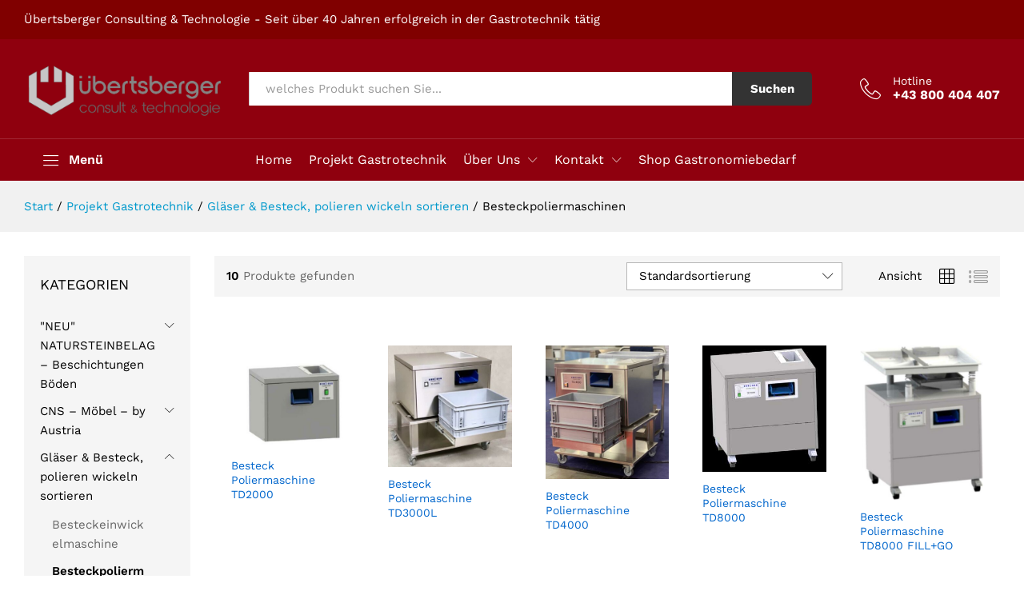

--- FILE ---
content_type: text/html; charset=UTF-8
request_url: https://uebertsberger.at/produkt-kategorie/besteck-polieren-wickeln/besteckpoliermaschinen-besteck-polieren-wickeln/
body_size: 22481
content:
<!DOCTYPE html>
<html lang="de">
<head>
    <meta charset="UTF-8">
    <meta name="viewport" content="width=device-width, initial-scale=1">
    <link rel="pingback" href="https://uebertsberger.at/xmlrpc.php">

		<link rel="preload" href="https://uebertsberger.at/wp-content/themes/martfury/fonts/linearicons.woff2" as="font" type="font/woff2" crossorigin>
	<link rel="preload" href="https://uebertsberger.at/wp-content/themes/martfury/fonts/eleganticons.woff2" as="font" type="font/woff2" crossorigin>
	<link rel="preload" href="https://uebertsberger.at/wp-content/themes/martfury/fonts/ionicons.woff2" as="font" type="font/woff2" crossorigin>
	<title>Besteckpoliermaschinen &#8211; Übertsberger | Consult | Technologie</title>
<meta name='robots' content='max-image-preview:large' />

            <script data-no-defer="1" data-ezscrex="false" data-cfasync="false" data-pagespeed-no-defer data-cookieconsent="ignore">
                var ctPublicFunctions = {"_ajax_nonce":"96e3b09112","_rest_nonce":"7f19c33087","_ajax_url":"\/wp-admin\/admin-ajax.php","_rest_url":"https:\/\/uebertsberger.at\/wp-json\/","data__cookies_type":"native","data__ajax_type":"admin_ajax","data__bot_detector_enabled":0,"data__frontend_data_log_enabled":1,"cookiePrefix":"","wprocket_detected":true,"host_url":"uebertsberger.at","text__ee_click_to_select":"Klicke, um die gesamten Daten auszuw\u00e4hlen","text__ee_original_email":"Die vollst\u00e4ndige Adresse lautet","text__ee_got_it":"Verstanden","text__ee_blocked":"Blockiert","text__ee_cannot_connect":"Kann keine Verbindung herstellen","text__ee_cannot_decode":"Kann E-Mail nicht dekodieren. Unbekannter Grund","text__ee_email_decoder":"CleanTalk E-Mail-Decoder","text__ee_wait_for_decoding":"Die Magie ist unterwegs!","text__ee_decoding_process":"Bitte warte einen Moment, w\u00e4hrend wir die Kontaktdaten entschl\u00fcsseln."}
            </script>
        
            <script data-no-defer="1" data-ezscrex="false" data-cfasync="false" data-pagespeed-no-defer data-cookieconsent="ignore">
                var ctPublic = {"_ajax_nonce":"96e3b09112","settings__forms__check_internal":"0","settings__forms__check_external":"0","settings__forms__force_protection":0,"settings__forms__search_test":"1","settings__forms__wc_add_to_cart":0,"settings__data__bot_detector_enabled":0,"settings__sfw__anti_crawler":"0","blog_home":"https:\/\/uebertsberger.at\/","pixel__setting":"0","pixel__enabled":false,"pixel__url":null,"data__email_check_before_post":1,"data__email_check_exist_post":0,"data__cookies_type":"native","data__key_is_ok":true,"data__visible_fields_required":true,"wl_brandname":"Anti-Spam by CleanTalk","wl_brandname_short":"CleanTalk","ct_checkjs_key":"8cc600ac4e5143e527e3265d45a0a693681e3caf9e9a5332a749e1c54070a50d","emailEncoderPassKey":"a1f5d1273e6058cde4328c834a0c7b7d","bot_detector_forms_excluded":"W10=","advancedCacheExists":true,"varnishCacheExists":false,"wc_ajax_add_to_cart":true}
            </script>
        <style id='wp-img-auto-sizes-contain-inline-css' type='text/css'>
img:is([sizes=auto i],[sizes^="auto," i]){contain-intrinsic-size:3000px 1500px}
/*# sourceURL=wp-img-auto-sizes-contain-inline-css */
</style>
<link rel='stylesheet' id='cleantalk-public-css-css' href='https://uebertsberger.at/wp-content/plugins/cleantalk-spam-protect/css/cleantalk-public.min.css?ver=6.70.1_1766196352' type='text/css' media='all' />
<link rel='stylesheet' id='cleantalk-email-decoder-css-css' href='https://uebertsberger.at/wp-content/plugins/cleantalk-spam-protect/css/cleantalk-email-decoder.min.css?ver=6.70.1_1766196352' type='text/css' media='all' />
<link rel='stylesheet' id='woocommerce-general-css' href='https://uebertsberger.at/wp-content/plugins/woocommerce/assets/css/woocommerce.css?ver=10.4.3' type='text/css' media='all' />
<style id='woocommerce-inline-inline-css' type='text/css'>
.woocommerce form .form-row .required { visibility: visible; }
/*# sourceURL=woocommerce-inline-inline-css */
</style>
<link rel='stylesheet' id='ywctm-frontend-css' href='https://uebertsberger.at/wp-content/plugins/yith-woocommerce-catalog-mode/assets/css/frontend.min.css?ver=2.51.0' type='text/css' media='all' />
<style id='ywctm-frontend-inline-css' type='text/css'>
.widget.woocommerce.widget_shopping_cart{display: none !important}
/*# sourceURL=ywctm-frontend-inline-css */
</style>
<link rel='stylesheet' id='martfury-fonts-css' href='//uebertsberger.at/wp-content/uploads/omgf/martfury-fonts/martfury-fonts.css?ver=1673982203' type='text/css' media='all' />
<link rel='stylesheet' id='linearicons-css' href='https://uebertsberger.at/wp-content/themes/martfury/css/linearicons.min.css?ver=1.0.0' type='text/css' media='all' />
<link rel='stylesheet' id='ionicons-css' href='https://uebertsberger.at/wp-content/themes/martfury/css/ionicons.min.css?ver=2.0.0' type='text/css' media='all' />
<link rel='stylesheet' id='eleganticons-css' href='https://uebertsberger.at/wp-content/themes/martfury/css/eleganticons.min.css?ver=1.0.0' type='text/css' media='all' />
<link rel='stylesheet' id='font-awesome-css' href='https://uebertsberger.at/wp-content/plugins/elementor/assets/lib/font-awesome/css/font-awesome.min.css?ver=4.7.0' type='text/css' media='all' />
<style id='font-awesome-inline-css' type='text/css'>
[data-font="FontAwesome"]:before {font-family: 'FontAwesome' !important;content: attr(data-icon) !important;speak: none !important;font-weight: normal !important;font-variant: normal !important;text-transform: none !important;line-height: 1 !important;font-style: normal !important;-webkit-font-smoothing: antialiased !important;-moz-osx-font-smoothing: grayscale !important;}
/*# sourceURL=font-awesome-inline-css */
</style>
<link rel='stylesheet' id='bootstrap-css' href='https://uebertsberger.at/wp-content/themes/martfury/css/bootstrap.min.css?ver=3.3.7' type='text/css' media='all' />
<link rel='stylesheet' id='martfury-css' href='https://uebertsberger.at/wp-content/themes/martfury/style.css?ver=20221123' type='text/css' media='all' />
<style id='martfury-inline-css' type='text/css'>
	/* Color Scheme */

	/* Color */

	body {
		--mf-primary-color: #8f000e;
		--mf-background-primary-color: #8f000e;
		--mf-border-primary-color: #8f000e;
	}

	.widget_shopping_cart_content .woocommerce-mini-cart__buttons .checkout,
	 .header-layout-4 .topbar:not(.header-bar),
	 .header-layout-3 .topbar:not(.header-bar){
		background-color: #800000;
	}

body{font-size: 15px;}h1{font-size: 32px;letter-spacing: 0px;}.entry-content h2, .woocommerce div.product .woocommerce-tabs .panel h2{font-size: 28px;letter-spacing: 0px;}.site-header .menu li li a{font-size: 15px;font-weight: 400;}#site-header, #site-header .header-main, .sticky-header #site-header.minimized .mobile-menu {background-color:#8f000e}.sticky-header .site-header.minimized .header-main{border-bottom: none}#site-header .aws-container .aws-search-form{background-color: transparent}#site-header .aws-container .aws-search-form .aws-search-field{background-color: #fff}#site-header .mf-background-primary, #site-header .mini-item-counter{--mf-background-primary-color:#333333}#topbar{background-color:#800000}.site-header .topbar{background-color:transparent}.page-header-page .entry-title{padding-top:112px}.page-header-page .entry-title{padding-bottom:110px;}.site-content{padding-top:0}#nprogress .bar {background-color:#8f000e}
/*# sourceURL=martfury-inline-css */
</style>
<link rel='stylesheet' id='martfury-product-bought-together-css' href='https://uebertsberger.at/wp-content/themes/martfury/inc/modules/product-bought-together/assets/product-bought-together.css?ver=1.0.0' type='text/css' media='all' />
<link rel='stylesheet' id='borlabs-cookie-custom-css' href='https://uebertsberger.at/wp-content/cache/borlabs-cookie/1/borlabs-cookie-1-de.css?ver=3.3.23-45' type='text/css' media='all' />
<link rel='stylesheet' id='yith_ywraq_frontend-css' href='https://uebertsberger.at/wp-content/plugins/yith-woocommerce-request-a-quote-premium/assets/css/ywraq-frontend.css?ver=4.0.0' type='text/css' media='all' />
<style id='yith_ywraq_frontend-inline-css' type='text/css'>
:root {
		--ywraq_layout_button_bg_color: rgb(143,0,14);
		--ywraq_layout_button_bg_color_hover: rgb(128,0,0);
		--ywraq_layout_button_border_color: ;
		--ywraq_layout_button_border_color_hover: ;
		--ywraq_layout_button_color: #ffffff;
		--ywraq_layout_button_color_hover: #ffffff;
		
		--ywraq_checkout_button_bg_color: rgb(143,0,14);
		--ywraq_checkout_button_bg_color_hover: rgb(128,0,0);
		--ywraq_checkout_button_border_color: rgb(143,0,14);
		--ywraq_checkout_button_border_color_hover: rgb(128,0,0);
		--ywraq_checkout_button_color: #ffffff;
		--ywraq_checkout_button_color_hover: #ffffff;
		
		--ywraq_accept_button_bg_color: rgb(143,0,14);
		--ywraq_accept_button_bg_color_hover: rgb(128,0,0);
		--ywraq_accept_button_border_color: rgb(143,0,14);
		--ywraq_accept_button_border_color_hover: rgb(128,0,0);
		--ywraq_accept_button_color: #ffffff;
		--ywraq_accept_button_color_hover: #ffffff;
		
		--ywraq_reject_button_bg_color: transparent;
		--ywraq_reject_button_bg_color_hover: rgb(143,0,14);
		--ywraq_reject_button_border_color: rgb(143,0,14);
		--ywraq_reject_button_border_color_hover: rgb(143,0,14);
		--ywraq_reject_button_color: rgb(255,255,255);
		--ywraq_reject_button_color_hover: #ffffff;
		}		

/*# sourceURL=yith_ywraq_frontend-inline-css */
</style>
<link rel='stylesheet' id='woocommerce-gzd-layout-css' href='https://uebertsberger.at/wp-content/plugins/woocommerce-germanized/build/static/layout-styles.css?ver=3.20.5' type='text/css' media='all' />
<style id='woocommerce-gzd-layout-inline-css' type='text/css'>
.woocommerce-checkout .shop_table { background-color: #eeeeee; } .product p.deposit-packaging-type { font-size: 1.25em !important; } p.woocommerce-shipping-destination { display: none; }
                .wc-gzd-nutri-score-value-a {
                    background: url(https://uebertsberger.at/wp-content/plugins/woocommerce-germanized/assets/images/nutri-score-a.svg) no-repeat;
                }
                .wc-gzd-nutri-score-value-b {
                    background: url(https://uebertsberger.at/wp-content/plugins/woocommerce-germanized/assets/images/nutri-score-b.svg) no-repeat;
                }
                .wc-gzd-nutri-score-value-c {
                    background: url(https://uebertsberger.at/wp-content/plugins/woocommerce-germanized/assets/images/nutri-score-c.svg) no-repeat;
                }
                .wc-gzd-nutri-score-value-d {
                    background: url(https://uebertsberger.at/wp-content/plugins/woocommerce-germanized/assets/images/nutri-score-d.svg) no-repeat;
                }
                .wc-gzd-nutri-score-value-e {
                    background: url(https://uebertsberger.at/wp-content/plugins/woocommerce-germanized/assets/images/nutri-score-e.svg) no-repeat;
                }
            
/*# sourceURL=woocommerce-gzd-layout-inline-css */
</style>
<link rel='stylesheet' id='martfury-child-style-css' href='https://uebertsberger.at/wp-content/themes/martfury-child/style.css?ver=6.9' type='text/css' media='all' />
<script type="text/template" id="tmpl-variation-template">
	<div class="woocommerce-variation-description">{{{ data.variation.variation_description }}}</div>
	<div class="woocommerce-variation-price">{{{ data.variation.price_html }}}</div>
	<div class="woocommerce-variation-availability">{{{ data.variation.availability_html }}}</div>
</script>
<script type="text/template" id="tmpl-unavailable-variation-template">
	<p role="alert">Dieses Produkt ist leider nicht verfügbar. Bitte wähle eine andere Kombination.</p>
</script>
<script type="text/javascript" src="https://uebertsberger.at/wp-content/plugins/cleantalk-spam-protect/js/apbct-public-bundle_gathering.min.js?ver=6.70.1_1766196352" id="apbct-public-bundle_gathering.min-js-js" defer></script>
<script type="text/javascript" src="https://uebertsberger.at/wp-includes/js/jquery/jquery.min.js?ver=3.7.1" id="jquery-core-js"></script>
<script type="text/javascript" src="https://uebertsberger.at/wp-includes/js/jquery/jquery-migrate.min.js?ver=3.4.1" id="jquery-migrate-js" defer></script>
<script type="text/javascript" src="https://uebertsberger.at/wp-content/plugins/woocommerce/assets/js/jquery-blockui/jquery.blockUI.min.js?ver=2.7.0-wc.10.4.3" id="wc-jquery-blockui-js" defer data-wp-strategy="defer"></script>
<script type="text/javascript" id="wc-add-to-cart-js-extra">
/* <![CDATA[ */
var wc_add_to_cart_params = {"ajax_url":"/wp-admin/admin-ajax.php","wc_ajax_url":"/?wc-ajax=%%endpoint%%","i18n_view_cart":"Warenkorb anzeigen","cart_url":"https://uebertsberger.at/projekt-gastrotechnik/warenkorb/","is_cart":"","cart_redirect_after_add":"no"};
//# sourceURL=wc-add-to-cart-js-extra
/* ]]> */
</script>
<script type="text/javascript" src="https://uebertsberger.at/wp-content/plugins/woocommerce/assets/js/frontend/add-to-cart.min.js?ver=10.4.3" id="wc-add-to-cart-js" defer data-wp-strategy="defer"></script>
<script type="text/javascript" src="https://uebertsberger.at/wp-content/plugins/woocommerce/assets/js/js-cookie/js.cookie.min.js?ver=2.1.4-wc.10.4.3" id="wc-js-cookie-js" defer data-wp-strategy="defer"></script>
<script type="text/javascript" id="woocommerce-js-extra">
/* <![CDATA[ */
var woocommerce_params = {"ajax_url":"/wp-admin/admin-ajax.php","wc_ajax_url":"/?wc-ajax=%%endpoint%%","i18n_password_show":"Passwort anzeigen","i18n_password_hide":"Passwort ausblenden"};
//# sourceURL=woocommerce-js-extra
/* ]]> */
</script>
<script type="text/javascript" src="https://uebertsberger.at/wp-content/plugins/woocommerce/assets/js/frontend/woocommerce.min.js?ver=10.4.3" id="woocommerce-js" defer data-wp-strategy="defer"></script>
<script type="text/javascript" src="https://uebertsberger.at/wp-includes/js/underscore.min.js?ver=1.13.7" id="underscore-js" defer></script>
<script type="text/javascript" id="wp-util-js-extra">
/* <![CDATA[ */
var _wpUtilSettings = {"ajax":{"url":"/wp-admin/admin-ajax.php"}};
//# sourceURL=wp-util-js-extra
/* ]]> */
</script>
<script type="text/javascript" src="https://uebertsberger.at/wp-includes/js/wp-util.min.js?ver=6.9" id="wp-util-js" defer></script>
<script type="text/javascript" id="wc-add-to-cart-variation-js-extra">
/* <![CDATA[ */
var wc_add_to_cart_variation_params = {"wc_ajax_url":"/?wc-ajax=%%endpoint%%","i18n_no_matching_variations_text":"Es entsprechen leider keine Produkte deiner Auswahl. Bitte w\u00e4hle eine andere Kombination.","i18n_make_a_selection_text":"Bitte w\u00e4hle die Produktoptionen, bevor du den Artikel in den Warenkorb legst.","i18n_unavailable_text":"Dieses Produkt ist leider nicht verf\u00fcgbar. Bitte w\u00e4hle eine andere Kombination.","i18n_reset_alert_text":"Deine Auswahl wurde zur\u00fcckgesetzt. Bitte w\u00e4hle Produktoptionen aus, bevor du den Artikel in den Warenkorb legst."};
//# sourceURL=wc-add-to-cart-variation-js-extra
/* ]]> */
</script>
<script type="text/javascript" src="https://uebertsberger.at/wp-content/plugins/woocommerce/assets/js/frontend/add-to-cart-variation.min.js?ver=10.4.3" id="wc-add-to-cart-variation-js" defer data-wp-strategy="defer"></script>
<script type="text/javascript" src="https://uebertsberger.at/wp-content/themes/martfury/js/plugins/waypoints.min.js?ver=2.0.2" id="waypoints-js" defer></script>
<script type="text/javascript" src="https://uebertsberger.at/wp-content/themes/martfury/inc/modules/product-bought-together/assets/product-bought-together.js?ver=1.0.0" id="martfury-product-bought-together-js" defer></script>
<script data-no-optimize="1" data-no-minify="1" data-cfasync="false" nowprocket type="text/javascript" src="https://uebertsberger.at/wp-content/cache/borlabs-cookie/1/borlabs-cookie-config-de.json.js?ver=3.3.23-47" id="borlabs-cookie-config-js" defer></script>
<script type="text/javascript" id="wc-gzd-unit-price-observer-queue-js-extra">
/* <![CDATA[ */
var wc_gzd_unit_price_observer_queue_params = {"ajax_url":"/wp-admin/admin-ajax.php","wc_ajax_url":"/?wc-ajax=%%endpoint%%","refresh_unit_price_nonce":"6904f4cc33"};
//# sourceURL=wc-gzd-unit-price-observer-queue-js-extra
/* ]]> */
</script>
<script type="text/javascript" src="https://uebertsberger.at/wp-content/plugins/woocommerce-germanized/build/static/unit-price-observer-queue.js?ver=3.20.5" id="wc-gzd-unit-price-observer-queue-js" defer data-wp-strategy="defer"></script>
<script type="text/javascript" src="https://uebertsberger.at/wp-content/plugins/woocommerce/assets/js/accounting/accounting.min.js?ver=0.4.2" id="wc-accounting-js" defer></script>
<script type="text/javascript" id="wc-gzd-add-to-cart-variation-js-extra">
/* <![CDATA[ */
var wc_gzd_add_to_cart_variation_params = {"wrapper":".product","price_selector":"p.price","replace_price":"1"};
//# sourceURL=wc-gzd-add-to-cart-variation-js-extra
/* ]]> */
</script>
<script type="text/javascript" src="https://uebertsberger.at/wp-content/plugins/woocommerce-germanized/build/static/add-to-cart-variation.js?ver=3.20.5" id="wc-gzd-add-to-cart-variation-js" defer data-wp-strategy="defer"></script>
<script type="text/javascript" id="wc-gzd-unit-price-observer-js-extra">
/* <![CDATA[ */
var wc_gzd_unit_price_observer_params = {"wrapper":".product","price_selector":{"p.price":{"is_total_price":false,"is_primary_selector":true,"quantity_selector":""}},"replace_price":"1","product_id":"327229","price_decimal_sep":",","price_thousand_sep":".","qty_selector":"input.quantity, input.qty","refresh_on_load":""};
//# sourceURL=wc-gzd-unit-price-observer-js-extra
/* ]]> */
</script>
<script type="text/javascript" src="https://uebertsberger.at/wp-content/plugins/woocommerce-germanized/build/static/unit-price-observer.js?ver=3.20.5" id="wc-gzd-unit-price-observer-js" defer data-wp-strategy="defer"></script>
<script type="text/javascript" id="wc-cart-fragments-js-extra">
/* <![CDATA[ */
var wc_cart_fragments_params = {"ajax_url":"/wp-admin/admin-ajax.php","wc_ajax_url":"/?wc-ajax=%%endpoint%%","cart_hash_key":"wc_cart_hash_267912966e4d5b9e77e7385d15585a34","fragment_name":"wc_fragments_267912966e4d5b9e77e7385d15585a34","request_timeout":"5000"};
//# sourceURL=wc-cart-fragments-js-extra
/* ]]> */
</script>
<script type="text/javascript" src="https://uebertsberger.at/wp-content/plugins/woocommerce/assets/js/frontend/cart-fragments.min.js?ver=10.4.3" id="wc-cart-fragments-js" defer data-wp-strategy="defer"></script>
	<noscript><style>.woocommerce-product-gallery{ opacity: 1 !important; }</style></noscript>
	<meta name="generator" content="Elementor 3.34.1; features: additional_custom_breakpoints; settings: css_print_method-external, google_font-disabled, font_display-block">
			<style>
				.e-con.e-parent:nth-of-type(n+4):not(.e-lazyloaded):not(.e-no-lazyload),
				.e-con.e-parent:nth-of-type(n+4):not(.e-lazyloaded):not(.e-no-lazyload) * {
					background-image: none !important;
				}
				@media screen and (max-height: 1024px) {
					.e-con.e-parent:nth-of-type(n+3):not(.e-lazyloaded):not(.e-no-lazyload),
					.e-con.e-parent:nth-of-type(n+3):not(.e-lazyloaded):not(.e-no-lazyload) * {
						background-image: none !important;
					}
				}
				@media screen and (max-height: 640px) {
					.e-con.e-parent:nth-of-type(n+2):not(.e-lazyloaded):not(.e-no-lazyload),
					.e-con.e-parent:nth-of-type(n+2):not(.e-lazyloaded):not(.e-no-lazyload) * {
						background-image: none !important;
					}
				}
			</style>
			<link rel="icon" href="https://uebertsberger.at/wp-content/uploads/2023/01/uct-uebertsberger-consulting-technologie-fav-100x100.png" sizes="32x32" />
<link rel="icon" href="https://uebertsberger.at/wp-content/uploads/2023/01/uct-uebertsberger-consulting-technologie-fav.png" sizes="192x192" />
<link rel="apple-touch-icon" href="https://uebertsberger.at/wp-content/uploads/2023/01/uct-uebertsberger-consulting-technologie-fav.png" />
<meta name="msapplication-TileImage" content="https://uebertsberger.at/wp-content/uploads/2023/01/uct-uebertsberger-consulting-technologie-fav.png" />
		<style type="text/css" id="wp-custom-css">
			.header-layout-3 .site-header .header-bar {    background-color: transparent;}
div#page div#content .container {
    width: 100%;
    max-width: 90%;}

.woocommerce-cart .woocommerce .cart-collaterals .cart_totals table.shop_table .order-total .woocommerce-Price-amount {
    color: #8F000E;}

.woocommerce-checkout table.shop_table .cart-subtotal .woocommerce-Price-amount, .woocommerce-checkout table.shop_table .order-total .woocommerce-Price-amount {
    color: #8F000E;}

.woocommerce form .form-row .required {
    color: #8F000E!important;}

.widget_shopping_cart_content .woocommerce-mini-cart__total .woocommerce-Price-amount {
    color: #8F000E!important;}

.woocommerce-info {
    border-top-color: #8F000E!important;}

.woocommerce-info::before {
    color: #8F000E!important;}

/*Produktseite Woo Status deaktivieren*/
.woocommerce div.product p.stock.in-stock {
  display: none;
}

/*Produktseite ust versant deaktivieren*/
.legal-price-info {display:none;}

.site-footer .footer-newsletter {
    padding-top: 35px;
    padding-bottom: 35px;}

.site-footer .footer-links {
    padding-top: 35px;
    padding-bottom: 35px;}

.footer-layout-1 .footer-bottom {
    padding-top: 5px;
    padding-bottom: 15px;}		</style>
		<style id="kirki-inline-styles"></style><noscript><style>.perfmatters-lazy[data-src]{display:none !important;}</style></noscript><style>.perfmatters-lazy-youtube{position:relative;width:100%;max-width:100%;height:0;padding-bottom:56.23%;overflow:hidden}.perfmatters-lazy-youtube img{position:absolute;top:0;right:0;bottom:0;left:0;display:block;width:100%;max-width:100%;height:auto;margin:auto;border:none;cursor:pointer;transition:.5s all;-webkit-transition:.5s all;-moz-transition:.5s all}.perfmatters-lazy-youtube img:hover{-webkit-filter:brightness(75%)}.perfmatters-lazy-youtube .play{position:absolute;top:50%;left:50%;right:auto;width:68px;height:48px;margin-left:-34px;margin-top:-24px;background:url(https://uebertsberger.at/wp-content/plugins/perfmatters/img/youtube.svg) no-repeat;background-position:center;background-size:cover;pointer-events:none;filter:grayscale(1)}.perfmatters-lazy-youtube:hover .play{filter:grayscale(0)}.perfmatters-lazy-youtube iframe{position:absolute;top:0;left:0;width:100%;height:100%;z-index:99}.wp-has-aspect-ratio .wp-block-embed__wrapper{position:relative;}.wp-has-aspect-ratio .perfmatters-lazy-youtube{position:absolute;top:0;right:0;bottom:0;left:0;width:100%;height:100%;padding-bottom:0}</style>
</head>

<body class="archive tax-product_cat term-besteckpoliermaschinen-besteck-polieren-wickeln term-1789 wp-embed-responsive wp-theme-martfury wp-child-theme-martfury-child theme-martfury woocommerce woocommerce-page woocommerce-no-js header-layout-3 mf-catalog-page sidebar-content mf-catalog-layout-10 shop-view-grid catalog-ajax-filter catalog-filter-mobile navigation-type-numbers catalog-full-width mf-preloader mf-light-skin sticky-header elementor-columns-no-space elementor-default elementor-kit-4522">
        <div id="martfury-preloader" class="martfury-preloader">
        </div>
		
<div id="page" class="hfeed site">
			<div id="topbar" class="topbar topbar-dark">
    <div class="martfury-container">
        <div class="row topbar-row">
			                <div class="topbar-left topbar-sidebar col-xs-12 col-sm-12 col-md-5 hidden-xs hidden-sm">
					<div id="custom_html-1" class="widget_text widget widget_custom_html"><div class="textwidget custom-html-widget">Übertsberger Consulting & Technologie - Seit über 40 Jahren erfolgreich in der Gastrotechnik tätig </div></div>                </div>


                <div class="topbar-right topbar-sidebar col-xs-12 col-sm-12 col-md-7 hidden-xs hidden-sm">
					                </div>
			
			
        </div>
    </div>
</div>        <header id="site-header" class="site-header header-department-bot header-dark">
			<div class="header-main-wapper">
    <div class="header-main">
        <div class="martfury-container">
            <div class="row header-row">
                <div class="header-logo col-md-3 col-sm-3">
                    <div class="d-logo">
						    <div class="logo">
        <a href="https://uebertsberger.at/">
            <img class="site-logo" alt="Übertsberger | Consult | Technologie"
                 src="https://uebertsberger.at/wp-content/uploads/2023/01/uc-uebertsberger-consulting-09.png"/>
			        </a>
    </div>
<p class="site-title"><a href="https://uebertsberger.at/" rel="home">Übertsberger | Consult | Technologie</a></p>    <h2 class="site-description">Wäschereitechnik | Nahrungsmittelmaschinen</h2>

                    </div>
					                        <div class="d-department hidden-xs hidden-sm">
							        <div class="products-cats-menu mf-closed">
            <div class="cats-menu-title"><i class="icon-menu"><span class="s-space">&nbsp;</span></i><a href="/projekt-gastrotechnik/" class="text">Menü</a></div>

            <div class="toggle-product-cats nav" >
				<ul id="menu-top-menu-shop-haupt-kategorien-de" class="menu"><li class="menu-item menu-item-type-post_type menu-item-object-page menu-item-home menu-item-326931"><a href="https://uebertsberger.at/" class=" has-icon"><i  class="icon-home5"></i> Home</a></li>
<li class="menu-item menu-item-type-post_type menu-item-object-page menu-item-326932"><a href="https://uebertsberger.at/ueber-uns/" class=" has-icon"><i  class="ion-ios-people-outline"></i> Über Uns</a></li>
<li class="menu-item menu-item-type-post_type menu-item-object-page menu-item-326933"><a href="https://uebertsberger.at/planen/" class=" has-icon"><i  class="icon-pencil5"></i> Planen</a></li>
<li class="menu-item menu-item-type-taxonomy menu-item-object-product_cat menu-item-269495"><a href="https://uebertsberger.at/produkt-kategorie/cns-moebel-technik/" class=" has-icon"><i  class="icon-gradient2"></i> CNS &#8211; Möbel &#8211; by Austria</a></li>
<li class="menu-item menu-item-type-taxonomy menu-item-object-product_cat menu-item-269497"><a href="https://uebertsberger.at/produkt-kategorie/getraenketechnik/" class=" has-icon"><i  class="icon-dolly"></i> Getränketechnik</a></li>
<li class="menu-item menu-item-type-taxonomy menu-item-object-product_cat menu-item-269500"><a href="https://uebertsberger.at/produkt-kategorie/kuehltechnik/" class=" has-icon"><i  class="icon-snow2"></i> Kältetechnik</a></li>
<li class="menu-item menu-item-type-taxonomy menu-item-object-product_cat menu-item-269502"><a href="https://uebertsberger.at/produkt-kategorie/kochsysteme/" class=" has-icon"><i  class="ion-android-expand"></i> Kochsysteme</a></li>
<li class="menu-item menu-item-type-taxonomy menu-item-object-product_cat menu-item-269503"><a href="https://uebertsberger.at/produkt-kategorie/kuechengeraete/" class=" has-icon"><i  class="icon-chef"></i> Küchengeräte</a></li>
<li class="menu-item menu-item-type-taxonomy menu-item-object-product_cat menu-item-269507"><a href="https://uebertsberger.at/produkt-kategorie/reinigungs-spuelsysteme/" class=" has-icon"><i  class="icon-drop2"></i> Spülen Reinigen</a></li>
<li class="menu-item menu-item-type-taxonomy menu-item-object-product_cat menu-item-269508"><a href="https://uebertsberger.at/produkt-kategorie/passion-wasser/" class=" has-icon"><i  class="ion-waterdrop"></i> Wassertechnik</a></li>
<li class="menu-item menu-item-type-post_type menu-item-object-page menu-item-326934"><a href="https://uebertsberger.at/kontakt/" class=" has-icon"><i  class="icon-envelope-open"></i> Kontakt</a></li>
<li class="menu-item menu-item-type-custom menu-item-object-custom menu-item-326937"><a target="_blank" href="https://gastro-consulting.at/gastronomiebedarf/" class=" has-icon"><i  class="icon-cart-add"></i> Shop Gastronomiebedarf</a></li>
</ul>            </div>
        </div>
		                        </div>
					                </div>
                <div class="header-extras col-md-9 col-sm-9">
					<div class="product-extra-search">
                <form class="products-search" method="get" action="https://uebertsberger.at/">
                <div class="psearch-content">
                    <div class="product-cat"><div class="product-cat-label no-cats">Alle</div> </div>
                    <div class="search-wrapper">
                        <input type="text" name="s"  class="search-field" autocomplete="off" placeholder="welches Produkt suchen Sie...">
                        <input type="hidden" name="post_type" value="product">
                        <div class="search-results woocommerce"></div>
                    </div>
                    <button type="submit" class="search-submit mf-background-primary">Suchen</button>
                </div>
            </form> 
            </div>                    <ul class="extras-menu">
						<li class="extra-menu-item menu-item-hotline">
                <a href="tel:0043800404407">
				<i class="icon-telephone extra-icon"></i>
				<span class="hotline-content">
					<label>Hotline</label>
					<span>+43 800 404 407</span>
				</span>
				</a>
		    </li>                    </ul>
                </div>
            </div>
        </div>
    </div>
</div>
<div class="main-menu hidden-xs hidden-sm">
    <div class="martfury-container">
        <div class="row header-row">
			                <div class="col-md-3 col-sm-3 i-product-cats mr-extra-department">
					        <div class="products-cats-menu mf-closed">
            <div class="cats-menu-title"><i class="icon-menu"><span class="s-space">&nbsp;</span></i><a href="/projekt-gastrotechnik/" class="text">Menü</a></div>

            <div class="toggle-product-cats nav" >
				<ul id="menu-top-menu-shop-haupt-kategorien-de" class="menu"><li class="menu-item menu-item-type-post_type menu-item-object-page menu-item-home menu-item-326931"><a href="https://uebertsberger.at/" class=" has-icon"><i  class="icon-home5"></i> Home</a></li>
<li class="menu-item menu-item-type-post_type menu-item-object-page menu-item-326932"><a href="https://uebertsberger.at/ueber-uns/" class=" has-icon"><i  class="ion-ios-people-outline"></i> Über Uns</a></li>
<li class="menu-item menu-item-type-post_type menu-item-object-page menu-item-326933"><a href="https://uebertsberger.at/planen/" class=" has-icon"><i  class="icon-pencil5"></i> Planen</a></li>
<li class="menu-item menu-item-type-taxonomy menu-item-object-product_cat menu-item-269495"><a href="https://uebertsberger.at/produkt-kategorie/cns-moebel-technik/" class=" has-icon"><i  class="icon-gradient2"></i> CNS &#8211; Möbel &#8211; by Austria</a></li>
<li class="menu-item menu-item-type-taxonomy menu-item-object-product_cat menu-item-269497"><a href="https://uebertsberger.at/produkt-kategorie/getraenketechnik/" class=" has-icon"><i  class="icon-dolly"></i> Getränketechnik</a></li>
<li class="menu-item menu-item-type-taxonomy menu-item-object-product_cat menu-item-269500"><a href="https://uebertsberger.at/produkt-kategorie/kuehltechnik/" class=" has-icon"><i  class="icon-snow2"></i> Kältetechnik</a></li>
<li class="menu-item menu-item-type-taxonomy menu-item-object-product_cat menu-item-269502"><a href="https://uebertsberger.at/produkt-kategorie/kochsysteme/" class=" has-icon"><i  class="ion-android-expand"></i> Kochsysteme</a></li>
<li class="menu-item menu-item-type-taxonomy menu-item-object-product_cat menu-item-269503"><a href="https://uebertsberger.at/produkt-kategorie/kuechengeraete/" class=" has-icon"><i  class="icon-chef"></i> Küchengeräte</a></li>
<li class="menu-item menu-item-type-taxonomy menu-item-object-product_cat menu-item-269507"><a href="https://uebertsberger.at/produkt-kategorie/reinigungs-spuelsysteme/" class=" has-icon"><i  class="icon-drop2"></i> Spülen Reinigen</a></li>
<li class="menu-item menu-item-type-taxonomy menu-item-object-product_cat menu-item-269508"><a href="https://uebertsberger.at/produkt-kategorie/passion-wasser/" class=" has-icon"><i  class="ion-waterdrop"></i> Wassertechnik</a></li>
<li class="menu-item menu-item-type-post_type menu-item-object-page menu-item-326934"><a href="https://uebertsberger.at/kontakt/" class=" has-icon"><i  class="icon-envelope-open"></i> Kontakt</a></li>
<li class="menu-item menu-item-type-custom menu-item-object-custom menu-item-326937"><a target="_blank" href="https://gastro-consulting.at/gastronomiebedarf/" class=" has-icon"><i  class="icon-cart-add"></i> Shop Gastronomiebedarf</a></li>
</ul>            </div>
        </div>
		                </div>
			            <div class="col-md-9 col-sm-9 col-nav-menu mr-header-menu">
				                    <div class="col-header-menu">
						        <div class="primary-nav nav">
			<ul id="menu-top-menu-de" class="menu"><li class="menu-item menu-item-type-post_type menu-item-object-page menu-item-home menu-item-4500"><a href="https://uebertsberger.at/">Home</a></li>
<li class="menu-item menu-item-type-post_type menu-item-object-page menu-item-4527"><a href="https://uebertsberger.at/projekt-gastrotechnik/">Projekt Gastrotechnik</a></li>
<li class="menu-item menu-item-type-post_type menu-item-object-page menu-item-has-children menu-item-179 dropdown hasmenu"><a href="https://uebertsberger.at/ueber-uns/" class="dropdown-toggle" role="button" data-toggle="dropdown" aria-haspopup="true" aria-expanded="false">Über Uns</a>
<ul class="dropdown-submenu">
	<li class="menu-item menu-item-type-post_type menu-item-object-page menu-item-269812"><a href="https://uebertsberger.at/planen/">Planen</a></li>
	<li class="menu-item menu-item-type-post_type menu-item-object-page menu-item-269833"><a href="https://uebertsberger.at/gastro-trade-austria-team/">Gastro Trade Austria</a></li>

</ul>
</li>
<li class="menu-item menu-item-type-post_type menu-item-object-page menu-item-has-children menu-item-20282 dropdown hasmenu"><a href="https://uebertsberger.at/kontakt/" class="dropdown-toggle" role="button" data-toggle="dropdown" aria-haspopup="true" aria-expanded="false">Kontakt</a>
<ul class="dropdown-submenu">
	<li class="menu-item menu-item-type-post_type menu-item-object-page menu-item-326947"><a href="https://uebertsberger.at/kontakt/angebot-anfragen/">Produkt Anfrage senden</a></li>

</ul>
</li>
<li class="menu-item menu-item-type-custom menu-item-object-custom menu-item-326936"><a target="_blank" href="https://gastro-consulting.at/gastronomiebedarf/">Shop Gastronomiebedarf</a></li>
</ul>        </div>
		                    </div>
								        <div class="header-bar topbar">
			        </div>
		            </div>
        </div>
    </div>
</div>
<div class="mobile-menu hidden-lg hidden-md">
    <div class="container">
        <div class="mobile-menu-row">
            <a class="mf-toggle-menu" id="mf-toggle-menu" href="#">
                <i class="icon-menu"></i>
            </a>
			<div class="product-extra-search">
                <form class="products-search" method="get" action="https://uebertsberger.at/">
                <div class="psearch-content">
                    <div class="product-cat"><div class="product-cat-label no-cats">Alle</div> </div>
                    <div class="search-wrapper">
                        <input type="text" name="s"  class="search-field" autocomplete="off" placeholder="welches Produkt suchen Sie...">
                        <input type="hidden" name="post_type" value="product">
                        <div class="search-results woocommerce"></div>
                    </div>
                    <button type="submit" class="search-submit mf-background-primary">Suchen</button>
                </div>
            </form> 
            </div>        </div>
    </div>
</div>
        </header>
		
<div class="page-header page-header-catalog">
		        <div class="page-breadcrumbs">
            <div class="martfury-container">
				        <ul class="breadcrumbs" itemscope itemtype="https://schema.org/BreadcrumbList">
			<li itemprop="itemListElement" itemscope itemtype="http://schema.org/ListItem">
				<a class="home" href="https://uebertsberger.at" itemprop="item">
					<span itemprop="name">Start </span>
					<meta itemprop="position" content="1">
				</a>
				</li><span class="sep">/</span>
		 <li itemprop="itemListElement" itemscope itemtype="http://schema.org/ListItem">
			<a href="https://uebertsberger.at/projekt-gastrotechnik/" itemprop="item"><span itemprop="name">Projekt Gastrotechnik</span><meta itemprop="position" content="2"></a>
		</li>
	<span class="sep">/</span>
		 <li itemprop="itemListElement" itemscope itemtype="http://schema.org/ListItem">
			<a href="https://uebertsberger.at/produkt-kategorie/besteck-polieren-wickeln/" itemprop="item"><span itemprop="name">Gläser &amp; Besteck, polieren wickeln sortieren</span><meta itemprop="position" content="3"></a>
		</li>
	<span class="sep">/</span>
		 <li itemprop="itemListElement" itemscope itemtype="http://schema.org/ListItem">
			<a href="https://uebertsberger.at/produkt-kategorie/besteck-polieren-wickeln/besteckpoliermaschinen-besteck-polieren-wickeln/" itemprop="item"><span itemprop="name">Besteckpoliermaschinen</span><meta itemprop="position" content="4"></a>
		</li>
	        </ul>
		            </div>
        </div>
	</div>
    <div id="content" class="site-content">
		<div class="martfury-container"><div class="row"><div id="primary" class="content-area col-md-9 col-sm-12 col-xs-12">
<header class="woocommerce-products-header">
	
	</header>
<div class="woocommerce-notices-wrapper"></div>            <div id="mf-catalog-toolbar" class="shop-toolbar multiple">
				<div class="products-found"><strong>10</strong>Produkte gefunden</div> <div class="shop-view"><span>Ansicht</span><a href="#" class="grid-view mf-shop-view current" data-view="grid"><i class="icon-grid"></i></a><a href="#" class="list-view mf-shop-view " data-view="list"><i class="icon-list4"></i></a></div> <a href="#" class="mf-filter-mobile" id="mf-filter-mobile"><i class="icon-equalizer"></i><span>Filter</span></a> <ul class="woocommerce-ordering">
	<li class="current"><span> Standardsortierung</span>
		<ul>
			<li><a href="https://uebertsberger.at/produkt-kategorie/besteck-polieren-wickeln/besteckpoliermaschinen-besteck-polieren-wickeln/?orderby=menu_order" class="active">Standardsortierung</a></li><li><a href="https://uebertsberger.at/produkt-kategorie/besteck-polieren-wickeln/besteckpoliermaschinen-besteck-polieren-wickeln/?orderby=popularity" class="">Nach Beliebtheit sortiert</a></li><li><a href="https://uebertsberger.at/produkt-kategorie/besteck-polieren-wickeln/besteckpoliermaschinen-besteck-polieren-wickeln/?orderby=date" class="">Nach Aktualität sortieren</a></li><li><a href="https://uebertsberger.at/produkt-kategorie/besteck-polieren-wickeln/besteckpoliermaschinen-besteck-polieren-wickeln/?orderby=price" class="">Nach Preis sortieren: aufsteigend</a></li><li><a href="https://uebertsberger.at/produkt-kategorie/besteck-polieren-wickeln/besteckpoliermaschinen-besteck-polieren-wickeln/?orderby=price-desc" class="">Nach Preis sortieren: absteigend</a></li>		</ul>
	</li>
    <li class="cancel-ordering">
       <a href="#" class="mf-cancel-order">Abbrechen</a>
    </li>
</ul>
            </div>
			        <div class="mf-toolbar-empty-space"></div>
		<div id="mf-shop-content" class="mf-shop-content"><ul class="products columns-5">
<li class="col-xs-6 col-sm-4 col-mf-5 un-5-cols product type-product post-327229 status-publish first onbackorder product_cat-besteckpoliermaschinen-besteck-polieren-wickeln product_cat-besteck-polieren-wickeln has-post-thumbnail taxable shipping-taxable product-type-simple">
	<div class="product-inner  clearfix"><div class="mf-product-thumbnail"><a href="https://uebertsberger.at/produkt/besteck-poliermaschine-td2000/"><img width="380" height="318" src="https://uebertsberger.at/wp-content/uploads/2023/03/TD-2000-380x318.jpg" class="attachment-woocommerce_thumbnail size-woocommerce_thumbnail" alt="Besteck Poliermaschine TD2000" decoding="async" srcset="https://uebertsberger.at/wp-content/uploads/2023/03/TD-2000-380x318.jpg 380w, https://uebertsberger.at/wp-content/uploads/2023/03/TD-2000-300x251.jpg 300w, https://uebertsberger.at/wp-content/uploads/2023/03/TD-2000-370x309.jpg 370w, https://uebertsberger.at/wp-content/uploads/2023/03/TD-2000.jpg 494w" sizes="(max-width: 380px) 100vw, 380px" /></a><div class="footer-button"><a href="https://uebertsberger.at/produkt/besteck-poliermaschine-td2000/" data-id="327229"  class="mf-product-quick-view"><i class="p-icon icon-eye" title="Schnellansicht" data-rel="tooltip"></i></a></div></div><div class="mf-product-details"><div class="mf-product-content"><h2 class="woo-loop-product__title"><a href="https://uebertsberger.at/produkt/besteck-poliermaschine-td2000/">Besteck Poliermaschine TD2000</a></h2><div class="woocommerce-product-details__short-description">
	<h6>Die kleine Schnelle, Kleinstes Tischmodell, Kostengünstig, 2.000 Besteckteile / Stunde</h6>
<p>420W 230V &#8211; 37kg &#8211; BxHxT 50x44x43cm &#8211; UVC Lampe für Granulat Entkeimung &#8211; Anzeige Maschine betriebsbereit &#8211; Überhitzungsschutz &#8211; Lebensmittelechte (FDA) Polierwannenbeschichtung.</p>
<p><strong>Option:</strong> Fahrbares Untergestell mit Schublade, Schalldämmende Abdeckung</p>
</div>
</div><div class="mf-product-price-box">

<div class="footer-button"><div class="action-button"></div></div>

</div><div class="mf-product-details-hover"><h2 class="woo-loop-product__title"><a href="https://uebertsberger.at/produkt/besteck-poliermaschine-td2000/">Besteck Poliermaschine TD2000</a></h2>
</div></div></div></li>
<li class="col-xs-6 col-sm-4 col-mf-5 un-5-cols product type-product post-327234 status-publish onbackorder product_cat-besteckpoliermaschinen-besteck-polieren-wickeln product_cat-besteck-polieren-wickeln has-post-thumbnail taxable shipping-taxable product-type-simple">
	<div class="product-inner  clearfix"><div class="mf-product-thumbnail"><a href="https://uebertsberger.at/produkt/besteck-poliermaschine-td3000l/"><img width="380" height="376" src="https://uebertsberger.at/wp-content/uploads/2023/03/TD3000L-380x376.jpg" class="attachment-woocommerce_thumbnail size-woocommerce_thumbnail" alt="Besteck Poliermaschine TD3000L" decoding="async" srcset="https://uebertsberger.at/wp-content/uploads/2023/03/TD3000L-380x376.jpg 380w, https://uebertsberger.at/wp-content/uploads/2023/03/TD3000L-300x297.jpg 300w, https://uebertsberger.at/wp-content/uploads/2023/03/TD3000L-768x760.jpg 768w, https://uebertsberger.at/wp-content/uploads/2023/03/TD3000L-370x366.jpg 370w, https://uebertsberger.at/wp-content/uploads/2023/03/TD3000L-800x792.jpg 800w, https://uebertsberger.at/wp-content/uploads/2023/03/TD3000L-100x100.jpg 100w, https://uebertsberger.at/wp-content/uploads/2023/03/TD3000L.jpg 1013w" sizes="(max-width: 380px) 100vw, 380px" /></a><div class="footer-button"><a href="https://uebertsberger.at/produkt/besteck-poliermaschine-td3000l/" data-id="327234"  class="mf-product-quick-view"><i class="p-icon icon-eye" title="Schnellansicht" data-rel="tooltip"></i></a></div></div><div class="mf-product-details"><div class="mf-product-content"><h2 class="woo-loop-product__title"><a href="https://uebertsberger.at/produkt/besteck-poliermaschine-td3000l/">Besteck Poliermaschine TD3000L</a></h2><div class="woocommerce-product-details__short-description">
	<h6>TD3000L, das Einstiegsmodell, Kompaktes Tischmodell, Effizient, 3.000 Besteckteile / Stunde</h6>
<p>555W 230V &#8211; 50kg &#8211; BxHxT 60&#215;40,5x54cm &#8211; UVC Lampe für Granulat Entkeimung &#8211; Anzeige Maschine betriebsbereit &#8211; Überhitzungsschutz &#8211; Lebensmittelechte (FDA) Polierwannenbeschichtung, 24 Monate Gewährleistung</p>
<p><strong>Zubehör Optionen</strong>: Fahrbares Untergestell mit Schublade, Schalldämmende Abdeckung</p>
</div>
</div><div class="mf-product-price-box">

<div class="footer-button"><div class="action-button"></div></div>

</div><div class="mf-product-details-hover"><h2 class="woo-loop-product__title"><a href="https://uebertsberger.at/produkt/besteck-poliermaschine-td3000l/">Besteck Poliermaschine TD3000L</a></h2>
</div></div></div></li>
<li class="col-xs-6 col-sm-4 col-mf-5 un-5-cols product type-product post-327241 status-publish onbackorder product_cat-besteckpoliermaschinen-besteck-polieren-wickeln product_cat-besteck-polieren-wickeln has-post-thumbnail taxable shipping-taxable product-type-simple">
	<div class="product-inner  clearfix"><div class="mf-product-thumbnail"><a href="https://uebertsberger.at/produkt/besteck-poliermaschine-td4000/"><img width="380" height="412" src="https://uebertsberger.at/wp-content/uploads/2023/03/TD4000-380x412.jpg" class="attachment-woocommerce_thumbnail size-woocommerce_thumbnail" alt="Besteck Poliermaschine TD4000" decoding="async" srcset="https://uebertsberger.at/wp-content/uploads/2023/03/TD4000-380x412.jpg 380w, https://uebertsberger.at/wp-content/uploads/2023/03/TD4000-276x300.jpg 276w, https://uebertsberger.at/wp-content/uploads/2023/03/TD4000-944x1024.jpg 944w, https://uebertsberger.at/wp-content/uploads/2023/03/TD4000-768x833.jpg 768w, https://uebertsberger.at/wp-content/uploads/2023/03/TD4000-1416x1536.jpg 1416w, https://uebertsberger.at/wp-content/uploads/2023/03/TD4000-370x401.jpg 370w, https://uebertsberger.at/wp-content/uploads/2023/03/TD4000-800x868.jpg 800w, https://uebertsberger.at/wp-content/uploads/2023/03/TD4000.jpg 1798w" sizes="(max-width: 380px) 100vw, 380px" /></a><div class="footer-button"><a href="https://uebertsberger.at/produkt/besteck-poliermaschine-td4000/" data-id="327241"  class="mf-product-quick-view"><i class="p-icon icon-eye" title="Schnellansicht" data-rel="tooltip"></i></a></div></div><div class="mf-product-details"><div class="mf-product-content"><h2 class="woo-loop-product__title"><a href="https://uebertsberger.at/produkt/besteck-poliermaschine-td4000/">Besteck Poliermaschine TD4000</a></h2><div class="woocommerce-product-details__short-description">
	<h6>TD4000, der Profi, Automatische Nachtrocknung und Digitalanzeige, Laufruhig, 4.000 Besteckteile / Stunde</h6>
<p>555W 230V &#8211; 52kg &#8211; BxHxT 60&#215;45,5&#215;53,5cm &#8211; UVC Lampe für Granulat Entkeimung &#8211; Anzeigen Maschine betriebsbereit / UVC Lampe / Granulatwechsel &#8211; Überhitzungsschutz &#8211; Direktmessung der Granulat Temperatur &#8211; Lebensmittelechte (FDA) Polierwannenbeschichtung, 24 Monate Gewährleistung</p>
<p><strong>Zubehör Optionen</strong>: Fahrbares Untergestell mit Schublade, Schalldämmende Abdeckung</p>
</div>
</div><div class="mf-product-price-box">

<div class="footer-button"><div class="action-button"></div></div>

</div><div class="mf-product-details-hover"><h2 class="woo-loop-product__title"><a href="https://uebertsberger.at/produkt/besteck-poliermaschine-td4000/">Besteck Poliermaschine TD4000</a></h2>
</div></div></div></li>
<li class="col-xs-6 col-sm-4 col-mf-5 un-5-cols product type-product post-327245 status-publish onbackorder product_cat-besteckpoliermaschinen-besteck-polieren-wickeln product_cat-besteck-polieren-wickeln has-post-thumbnail taxable shipping-taxable product-type-simple">
	<div class="product-inner  clearfix"><div class="mf-product-thumbnail"><a href="https://uebertsberger.at/produkt/besteck-poliermaschine-td8000/"><img width="300" height="307" src="https://uebertsberger.at/wp-content/uploads/2023/03/TD8000.jpg" class="attachment-woocommerce_thumbnail size-woocommerce_thumbnail" alt="Besteck Poliermaschine TD8000" decoding="async" srcset="https://uebertsberger.at/wp-content/uploads/2023/03/TD8000.jpg 300w, https://uebertsberger.at/wp-content/uploads/2023/03/TD8000-293x300.jpg 293w" sizes="(max-width: 300px) 100vw, 300px" /></a><div class="footer-button"><a href="https://uebertsberger.at/produkt/besteck-poliermaschine-td8000/" data-id="327245"  class="mf-product-quick-view"><i class="p-icon icon-eye" title="Schnellansicht" data-rel="tooltip"></i></a></div></div><div class="mf-product-details"><div class="mf-product-content"><h2 class="woo-loop-product__title"><a href="https://uebertsberger.at/produkt/besteck-poliermaschine-td8000/">Besteck Poliermaschine TD8000</a></h2><div class="woocommerce-product-details__short-description">
	<h6>TD8000, das Powermodell, Geringe Staugefahr dank seitlichem Einwurf, Leistungsstark, 8.000 Besteckteile / Stunde</h6>
<p>1.000W 230V &#8211; 105kg &#8211; BxHxT 75x79x69*cm (o Zubehör) &#8211; UVC Lampe für Granulat Entkeimung &#8211; Anzeigen Maschine betriebsbereit / UVC Lampe / Granulatwechsel &#8211; Überhitzungsschutz &#8211; Direktmessung der Granulat Temperatur &#8211; Lebensmittelechte (FDA) Polierwannenbeschichtung, 24 Monate Gewährleistung</p>
<p><strong>Zubehör Optionen</strong>: Maschine fahrbar, Gasdruckfeder gegen Herabfallen des Deckels.</p>
</div>
</div><div class="mf-product-price-box">

<div class="footer-button"><div class="action-button"></div></div>

</div><div class="mf-product-details-hover"><h2 class="woo-loop-product__title"><a href="https://uebertsberger.at/produkt/besteck-poliermaschine-td8000/">Besteck Poliermaschine TD8000</a></h2>
</div></div></div></li>
<li class="col-xs-6 col-sm-4 col-mf-5 un-5-cols product type-product post-327249 status-publish last onbackorder product_cat-besteckpoliermaschinen-besteck-polieren-wickeln product_cat-besteck-polieren-wickeln has-post-thumbnail taxable shipping-taxable product-type-simple">
	<div class="product-inner  clearfix"><div class="mf-product-thumbnail"><a href="https://uebertsberger.at/produkt/besteck-poliermaschine-td8000-fillgo/"><img width="380" height="477" src="https://uebertsberger.at/wp-content/uploads/2023/03/TD8000FillGo-380x477.jpg" class="attachment-woocommerce_thumbnail size-woocommerce_thumbnail" alt="Besteck Poliermaschine TD8000 FILL+GO" decoding="async" srcset="https://uebertsberger.at/wp-content/uploads/2023/03/TD8000FillGo-380x477.jpg 380w, https://uebertsberger.at/wp-content/uploads/2023/03/TD8000FillGo-239x300.jpg 239w, https://uebertsberger.at/wp-content/uploads/2023/03/TD8000FillGo-370x465.jpg 370w, https://uebertsberger.at/wp-content/uploads/2023/03/TD8000FillGo.jpg 671w" sizes="(max-width: 380px) 100vw, 380px" /></a><div class="footer-button"><a href="https://uebertsberger.at/produkt/besteck-poliermaschine-td8000-fillgo/" data-id="327249"  class="mf-product-quick-view"><i class="p-icon icon-eye" title="Schnellansicht" data-rel="tooltip"></i></a></div></div><div class="mf-product-details"><div class="mf-product-content"><h2 class="woo-loop-product__title"><a href="https://uebertsberger.at/produkt/besteck-poliermaschine-td8000-fillgo/">Besteck Poliermaschine TD8000 FILL+GO</a></h2><div class="woocommerce-product-details__short-description">
	<h6>TD8000 Fill&amp;Go, die Stärkste, Automatische Befüllung über eine Rutsche, Selbstständig, 8.000 Besteckteile / Stunde</h6>
<p>1.000W 230V &#8211; 120kg &#8211; BxHxT abhängig ob Front- oder Seitenversion &#8211; UVC Lampe für Granulat Entkeimung &#8211; Anzeigen Maschine betriebsbereit / UVC Lampe / Granulatwechsel &#8211; Überhitzungsschutz &#8211; Direktmessung der Granulat Temperatur &#8211; Lebensmittelechte (FDA) Polierwannenbeschichtung, Automatische Besteckzufuhr, Gasdruckfeder gegen Herabfallen des Deckels, 24 Monate Gewährleistung</p>
<p><strong>Zubehör Optionen</strong>: Schalldämmende Abdeckung</p>
</div>
</div><div class="mf-product-price-box">

<div class="footer-button"><div class="action-button"></div></div>

</div><div class="mf-product-details-hover"><h2 class="woo-loop-product__title"><a href="https://uebertsberger.at/produkt/besteck-poliermaschine-td8000-fillgo/">Besteck Poliermaschine TD8000 FILL+GO</a></h2>
</div></div></div></li>
<li class="col-xs-6 col-sm-4 col-mf-5 un-5-cols product type-product post-327280 status-publish first onbackorder product_cat-besteckpoliermaschinen-besteck-polieren-wickeln product_cat-besteck-polieren-wickeln has-post-thumbnail taxable shipping-taxable product-type-simple">
	<div class="product-inner  clearfix"><div class="mf-product-thumbnail"><a href="https://uebertsberger.at/produkt/zubehoer-besteck-poliermaschine-td2000/"><img width="138" height="169" src="https://uebertsberger.at/wp-content/uploads/2023/03/zubeh-td2000.png" class="attachment-woocommerce_thumbnail size-woocommerce_thumbnail" alt="Zubehör Besteck Poliermaschine TD2000" decoding="async" /></a><div class="footer-button"><a href="https://uebertsberger.at/produkt/zubehoer-besteck-poliermaschine-td2000/" data-id="327280"  class="mf-product-quick-view"><i class="p-icon icon-eye" title="Schnellansicht" data-rel="tooltip"></i></a></div></div><div class="mf-product-details"><div class="mf-product-content"><h2 class="woo-loop-product__title"><a href="https://uebertsberger.at/produkt/zubehoer-besteck-poliermaschine-td2000/">Zubehör Besteck Poliermaschine TD2000</a></h2><div class="woocommerce-product-details__short-description">
	<h6>Zubehör TD 2000</h6>
</div>
</div><div class="mf-product-price-box">

<div class="footer-button"><div class="action-button"></div></div>

</div><div class="mf-product-details-hover"><h2 class="woo-loop-product__title"><a href="https://uebertsberger.at/produkt/zubehoer-besteck-poliermaschine-td2000/">Zubehör Besteck Poliermaschine TD2000</a></h2>
</div></div></div></li>
<li class="col-xs-6 col-sm-4 col-mf-5 un-5-cols product type-product post-327276 status-publish onbackorder product_cat-besteckpoliermaschinen-besteck-polieren-wickeln product_cat-besteck-polieren-wickeln has-post-thumbnail taxable shipping-taxable product-type-simple">
	<div class="product-inner  clearfix"><div class="mf-product-thumbnail"><a href="https://uebertsberger.at/produkt/zubehoer-besteck-poliermaschine-td3000l/"><img width="173" height="183" src="https://uebertsberger.at/wp-content/uploads/2023/03/zubeh-td300l.png" class="attachment-woocommerce_thumbnail size-woocommerce_thumbnail" alt="Zubehör Besteck Poliermaschine TD3000L" decoding="async" /></a><div class="footer-button"><a href="https://uebertsberger.at/produkt/zubehoer-besteck-poliermaschine-td3000l/" data-id="327276"  class="mf-product-quick-view"><i class="p-icon icon-eye" title="Schnellansicht" data-rel="tooltip"></i></a></div></div><div class="mf-product-details"><div class="mf-product-content"><h2 class="woo-loop-product__title"><a href="https://uebertsberger.at/produkt/zubehoer-besteck-poliermaschine-td3000l/">Zubehör Besteck Poliermaschine TD3000L</a></h2><div class="woocommerce-product-details__short-description">
	<h6>Zubehör TD 3000L</h6>
</div>
</div><div class="mf-product-price-box">

<div class="footer-button"><div class="action-button"></div></div>

</div><div class="mf-product-details-hover"><h2 class="woo-loop-product__title"><a href="https://uebertsberger.at/produkt/zubehoer-besteck-poliermaschine-td3000l/">Zubehör Besteck Poliermaschine TD3000L</a></h2>
</div></div></div></li>
<li class="col-xs-6 col-sm-4 col-mf-5 un-5-cols product type-product post-327272 status-publish onbackorder product_cat-besteckpoliermaschinen-besteck-polieren-wickeln product_cat-besteck-polieren-wickeln has-post-thumbnail taxable shipping-taxable product-type-simple">
	<div class="product-inner  clearfix"><div class="mf-product-thumbnail"><a href="https://uebertsberger.at/produkt/zubehoer-besteck-poliermaschine-td4000/"><img width="158" height="181" src="https://uebertsberger.at/wp-content/uploads/2023/03/Zubehoer-TD4000.png" class="attachment-woocommerce_thumbnail size-woocommerce_thumbnail" alt="Zubehör Besteck Poliermaschine TD4000" decoding="async" /></a><div class="footer-button"><a href="https://uebertsberger.at/produkt/zubehoer-besteck-poliermaschine-td4000/" data-id="327272"  class="mf-product-quick-view"><i class="p-icon icon-eye" title="Schnellansicht" data-rel="tooltip"></i></a></div></div><div class="mf-product-details"><div class="mf-product-content"><h2 class="woo-loop-product__title"><a href="https://uebertsberger.at/produkt/zubehoer-besteck-poliermaschine-td4000/">Zubehör Besteck Poliermaschine TD4000</a></h2><div class="woocommerce-product-details__short-description">
	<h6>Zubehör TD 4000</h6>
</div>
</div><div class="mf-product-price-box">

<div class="footer-button"><div class="action-button"></div></div>

</div><div class="mf-product-details-hover"><h2 class="woo-loop-product__title"><a href="https://uebertsberger.at/produkt/zubehoer-besteck-poliermaschine-td4000/">Zubehör Besteck Poliermaschine TD4000</a></h2>
</div></div></div></li>
<li class="col-xs-6 col-sm-4 col-mf-5 un-5-cols product type-product post-327268 status-publish onbackorder product_cat-besteckpoliermaschinen-besteck-polieren-wickeln product_cat-besteck-polieren-wickeln has-post-thumbnail taxable shipping-taxable product-type-simple">
	<div class="product-inner  clearfix"><div class="mf-product-thumbnail"><a href="https://uebertsberger.at/produkt/zubehoer-besteck-poliermaschine-td8000/"><img width="210" height="207" src="https://uebertsberger.at/wp-content/uploads/2023/03/Zubehoer-TD-8000.png" class="attachment-woocommerce_thumbnail size-woocommerce_thumbnail" alt="Zubehör Besteck Poliermaschine TD8000" decoding="async" srcset="https://uebertsberger.at/wp-content/uploads/2023/03/Zubehoer-TD-8000.png 210w, https://uebertsberger.at/wp-content/uploads/2023/03/Zubehoer-TD-8000-100x100.png 100w" sizes="(max-width: 210px) 100vw, 210px" /></a><div class="footer-button"><a href="https://uebertsberger.at/produkt/zubehoer-besteck-poliermaschine-td8000/" data-id="327268"  class="mf-product-quick-view"><i class="p-icon icon-eye" title="Schnellansicht" data-rel="tooltip"></i></a></div></div><div class="mf-product-details"><div class="mf-product-content"><h2 class="woo-loop-product__title"><a href="https://uebertsberger.at/produkt/zubehoer-besteck-poliermaschine-td8000/">Zubehör Besteck Poliermaschine TD8000</a></h2><div class="woocommerce-product-details__short-description">
	<p><strong>Zubehör TD 8000</strong></p>
</div>
</div><div class="mf-product-price-box">

<div class="footer-button"><div class="action-button"></div></div>

</div><div class="mf-product-details-hover"><h2 class="woo-loop-product__title"><a href="https://uebertsberger.at/produkt/zubehoer-besteck-poliermaschine-td8000/">Zubehör Besteck Poliermaschine TD8000</a></h2>
</div></div></div></li>
<li class="col-xs-6 col-sm-4 col-mf-5 un-5-cols product type-product post-327264 status-publish last onbackorder product_cat-besteckpoliermaschinen-besteck-polieren-wickeln product_cat-besteck-polieren-wickeln has-post-thumbnail taxable shipping-taxable product-type-simple">
	<div class="product-inner  clearfix"><div class="mf-product-thumbnail"><a href="https://uebertsberger.at/produkt/zubehoer-besteck-poliermaschine-td8000-fillgo/"><img width="241" height="231" src="https://uebertsberger.at/wp-content/uploads/2023/03/Zubehoer-TD8000FillGo.jpg" class="attachment-woocommerce_thumbnail size-woocommerce_thumbnail" alt="Zubehör Besteck Poliermaschine TD8000 FILL+GO" decoding="async" /></a><div class="footer-button"><a href="https://uebertsberger.at/produkt/zubehoer-besteck-poliermaschine-td8000-fillgo/" data-id="327264"  class="mf-product-quick-view"><i class="p-icon icon-eye" title="Schnellansicht" data-rel="tooltip"></i></a></div></div><div class="mf-product-details"><div class="mf-product-content"><h2 class="woo-loop-product__title"><a href="https://uebertsberger.at/produkt/zubehoer-besteck-poliermaschine-td8000-fillgo/">Zubehör Besteck Poliermaschine TD8000 FILL+GO</a></h2><div class="woocommerce-product-details__short-description">
	<p><strong>Zubehör TD 8000 Fill &amp; Go</strong></p>
</div>
</div><div class="mf-product-price-box">

<div class="footer-button"><div class="action-button"></div></div>

</div><div class="mf-product-details-hover"><h2 class="woo-loop-product__title"><a href="https://uebertsberger.at/produkt/zubehoer-besteck-poliermaschine-td8000-fillgo/">Zubehör Besteck Poliermaschine TD8000 FILL+GO</a></h2>
</div></div></div></li>
</ul>
</div></div><aside id="primary-sidebar"
       class="widgets-area primary-sidebar col-md-3 col-sm-12 col-xs-12 catalog-sidebar catalog-sidebar">
	<div id="mf_product_categories-2" class="widget woocommerce mf_widget_product_categories"><h4 class="widget-title">Kategorien</h4><ul class="product-categories ">	<li class="cat-item cat-item-1809"><a href="https://uebertsberger.at/produkt-kategorie/neu-boden-beschichtungen-belaege/">&quot;NEU&quot; NATURSTEINBELAG &#8211; Beschichtungen Böden</a>
<ul class='children'>
	<li class="cat-item cat-item-1812"><a href="https://uebertsberger.at/produkt-kategorie/neu-boden-beschichtungen-belaege/stonecarpet-neu-boden-beschichtungen-belaege/">Natursteinboden / stoneCARPET</a>
</li>
	<li class="cat-item cat-item-1813"><a href="https://uebertsberger.at/produkt-kategorie/neu-boden-beschichtungen-belaege/slipstop/">Oberflächenbelag / slipSTOP</a>
</li>
</ul>
</li>
	<li class="cat-item cat-item-1040"><a href="https://uebertsberger.at/produkt-kategorie/cns-moebel-technik/">CNS &#8211; Möbel &#8211; by Austria</a>
<ul class='children'>
	<li class="cat-item cat-item-1041"><a href="https://uebertsberger.at/produkt-kategorie/cns-moebel-technik/gc-nirotec/">CNS Möbel by Austria</a>
</li>
</ul>
</li>
	<li class="cat-item cat-item-1778 current-cat-parent current-cat-ancestor"><a href="https://uebertsberger.at/produkt-kategorie/besteck-polieren-wickeln/">Gläser &amp; Besteck, polieren wickeln sortieren</a>
<ul class='children'>
	<li class="cat-item cat-item-1797"><a href="https://uebertsberger.at/produkt-kategorie/besteck-polieren-wickeln/besteckeinwickelmaschine/">Besteckeinwickelmaschine</a>
</li>
	<li class="cat-item cat-item-1789 current-cat"><a aria-current="page" href="https://uebertsberger.at/produkt-kategorie/besteck-polieren-wickeln/besteckpoliermaschinen-besteck-polieren-wickeln/">Besteckpoliermaschinen</a>
</li>
	<li class="cat-item cat-item-1798"><a href="https://uebertsberger.at/produkt-kategorie/besteck-polieren-wickeln/bestecksortiermaschine/">Bestecksortiermaschine</a>
</li>
	<li class="cat-item cat-item-1794"><a href="https://uebertsberger.at/produkt-kategorie/besteck-polieren-wickeln/glaeserpoliermaschinen/">Gläserpoliermaschinen</a>
</li>
</ul>
</li>
	<li class="cat-item cat-item-1814"><a href="https://uebertsberger.at/produkt-kategorie/hygiene-cns-tuergriff-af01/">Hygiene CNS Türgriff AF01</a>
</li>
	<li class="cat-item cat-item-1784"><a href="https://uebertsberger.at/produkt-kategorie/kaffee-cult/">KAFFEE CULT</a>
<ul class='children'>
	<li class="cat-item cat-item-1785"><a href="https://uebertsberger.at/produkt-kategorie/kaffee-cult/carlossi-kaffee/">CARLOSSI KAFFEE</a>
</li>
</ul>
</li>
	<li class="cat-item cat-item-1037"><a href="https://uebertsberger.at/produkt-kategorie/kuehltechnik/">Kältetechnik</a>
<ul class='children'>
	<li class="cat-item cat-item-1038"><a href="https://uebertsberger.at/produkt-kategorie/kuehltechnik/eiswuerfelgeraete/">Eismaschinen Eiswürfelgeräte</a>
	<ul class='children'>
	<li class="cat-item cat-item-1172"><a href="https://uebertsberger.at/produkt-kategorie/kuehltechnik/eiswuerfelgeraete/eiscrusher/">Eiscrusher</a>
</li>
	<li class="cat-item cat-item-1177"><a href="https://uebertsberger.at/produkt-kategorie/kuehltechnik/eiswuerfelgeraete/eiswuerfelmaschinen/">Eiswürfelmaschinen</a>
		<ul class='children'>
	<li class="cat-item cat-item-1179"><a href="https://uebertsberger.at/produkt-kategorie/kuehltechnik/eiswuerfelgeraete/eiswuerfelmaschinen/eiswuerfel-maschinen/">Eiswürfelmaschinen</a>
</li>
	<li class="cat-item cat-item-1184"><a href="https://uebertsberger.at/produkt-kategorie/kuehltechnik/eiswuerfelgeraete/eiswuerfelmaschinen/eiswuerfelmaschinen-zubehoer/">Eiswürfelmaschinen Zubehör</a>
</li>
		</ul>
</li>
	<li class="cat-item cat-item-1173"><a href="https://uebertsberger.at/produkt-kategorie/kuehltechnik/eiswuerfelgeraete/life-line-exclusiv-in-kuecheneinbau/">Life-Line Exclusiv Kücheneinbau</a>
</li>
	</ul>
</li>
	<li class="cat-item cat-item-1039"><a href="https://uebertsberger.at/produkt-kategorie/kuehltechnik/sahneautomaten/">Sahneautomaten</a>
</li>
</ul>
</li>
	<li class="cat-item cat-item-1203"><a href="https://uebertsberger.at/produkt-kategorie/kochsysteme/">Kochsysteme</a>
<ul class='children'>
	<li class="cat-item cat-item-1035"><a href="https://uebertsberger.at/produkt-kategorie/kochsysteme/induktion/">Induktion</a>
	<ul class='children'>
	<li class="cat-item cat-item-1449"><a href="https://uebertsberger.at/produkt-kategorie/kochsysteme/induktion/gc-chaut-induc-frontkochstationen/">gc chaut induc &#8211; frontkoch stationen</a>
</li>
	<li class="cat-item cat-item-1442"><a href="https://uebertsberger.at/produkt-kategorie/kochsysteme/induktion/gc-chaut-induc/">gc chaut induc &#8211; induktions Geräte</a>
		<ul class='children'>
	<li class="cat-item cat-item-1447"><a href="https://uebertsberger.at/produkt-kategorie/kochsysteme/induktion/gc-chaut-induc/gc-chaut-induc-induktion-kippkochkessel-kippkochkessel/">gc chaut induc &#8211; Kippkochkessel &amp; Kippkochkessel</a>
</li>
	<li class="cat-item cat-item-1445"><a href="https://uebertsberger.at/produkt-kategorie/kochsysteme/induktion/gc-chaut-induc/gc-chaut-induc-induktion-stand-kochgeraete/">gc chaut induc &#8211; Stand Kochgeräte</a>
</li>
	<li class="cat-item cat-item-1446"><a href="https://uebertsberger.at/produkt-kategorie/kochsysteme/induktion/gc-chaut-induc/induktions-stand-nudelkocker/">gc chaut induc &#8211; Stand Nudelkocker</a>
</li>
	<li class="cat-item cat-item-1444"><a href="https://uebertsberger.at/produkt-kategorie/kochsysteme/induktion/gc-chaut-induc/gc-chaut-induc-induktion-tisch-kochgeraete/">gc chaut induc &#8211; Tisch Kochgeräte</a>
</li>
	<li class="cat-item cat-item-1443"><a href="https://uebertsberger.at/produkt-kategorie/kochsysteme/induktion/gc-chaut-induc/induktion-tisch-und-einbaugeraete/">gc chaut induc &#8211; Tisch- und Einbaugeräte</a>
</li>
	<li class="cat-item cat-item-1448"><a href="https://uebertsberger.at/produkt-kategorie/kochsysteme/induktion/gc-chaut-induc/gc-chaut-induc-induktion-wok-pfannen/">gc chaut induc &#8211; WOK Pfannen</a>
</li>
		</ul>
</li>
	<li class="cat-item cat-item-1450"><a href="https://uebertsberger.at/produkt-kategorie/kochsysteme/induktion/chaut-induc-premium-kochsuiten-massgesschneidert/">gc chaut induc Premium Kochsuiten maßgeschneidert</a>
</li>
	<li class="cat-item cat-item-1036"><a href="https://uebertsberger.at/produkt-kategorie/kochsysteme/induktion/fluxron/">induktion Fluxron</a>
		<ul class='children'>
	<li class="cat-item cat-item-1107"><a href="https://uebertsberger.at/produkt-kategorie/kochsysteme/induktion/fluxron/auftischgeraete/">Auftischgeräte</a>
</li>
	<li class="cat-item cat-item-1108"><a href="https://uebertsberger.at/produkt-kategorie/kochsysteme/induktion/fluxron/bausatz-induktion/">Bausatz Induktion</a>
</li>
	<li class="cat-item cat-item-1109"><a href="https://uebertsberger.at/produkt-kategorie/kochsysteme/induktion/fluxron/bausatz-thermostat/">Bausatz Thermostat</a>
</li>
	<li class="cat-item cat-item-1105"><a href="https://uebertsberger.at/produkt-kategorie/kochsysteme/induktion/fluxron/einbaugeraete/">Einbaugeräte</a>
</li>
	<li class="cat-item cat-item-1106"><a href="https://uebertsberger.at/produkt-kategorie/kochsysteme/induktion/fluxron/einlegegeraete/">Einlegegeräte</a>
</li>
		</ul>
</li>
	<li class="cat-item cat-item-1138"><a href="https://uebertsberger.at/produkt-kategorie/kochsysteme/induktion/hockerkocher/">Induktion Niedrig- od. Hockerkocher</a>
</li>
	</ul>
</li>
	<li class="cat-item cat-item-1136"><a href="https://uebertsberger.at/produkt-kategorie/kochsysteme/salamander/">Salamander</a>
	<ul class='children'>
	<li class="cat-item cat-item-1139"><a href="https://uebertsberger.at/produkt-kategorie/kochsysteme/salamander/beef-star/">Beef-Star</a>
</li>
	<li class="cat-item cat-item-1199"><a href="https://uebertsberger.at/produkt-kategorie/kochsysteme/salamander/chaut-flex-seh/">chaut ultra rapid SEH</a>
</li>
	<li class="cat-item cat-item-1137"><a href="https://uebertsberger.at/produkt-kategorie/kochsysteme/salamander/light-star/">Light-Star</a>
</li>
	</ul>
</li>
</ul>
</li>
	<li class="cat-item cat-item-1206"><a href="https://uebertsberger.at/produkt-kategorie/kuechengeraete/">Küchengeräte</a>
<ul class='children'>
	<li class="cat-item cat-item-1209"><a href="https://uebertsberger.at/produkt-kategorie/kuechengeraete/schneiden-schaelen/">Schneiden Schälen Pressen</a>
	<ul class='children'>
	<li class="cat-item cat-item-1806"><a href="https://uebertsberger.at/produkt-kategorie/kuechengeraete/schneiden-schaelen/brunner-anliker/">BRUNNER ANLIKER</a>
</li>
	<li class="cat-item cat-item-1727"><a href="https://uebertsberger.at/produkt-kategorie/kuechengeraete/schneiden-schaelen/fischentschuppungsmaschinen/">FISCHentschuppung</a>
</li>
	<li class="cat-item cat-item-1101"><a href="https://uebertsberger.at/produkt-kategorie/kuechengeraete/schneiden-schaelen/gemueseschael-maschinen/">Gemüseschälen</a>
</li>
	<li class="cat-item cat-item-1718"><a href="https://uebertsberger.at/produkt-kategorie/kuechengeraete/schneiden-schaelen/gemuesewasch-u-schaelmaschinen-schneiden-schaelen/">Gemüsewasch- u Schälmaschinen</a>
</li>
	<li class="cat-item cat-item-1102"><a href="https://uebertsberger.at/produkt-kategorie/kuechengeraete/schneiden-schaelen/gemuesewasch-maschinen-schleudern/">Gemüsewaschen</a>
</li>
	</ul>
</li>
	<li class="cat-item cat-item-1816"><a href="https://uebertsberger.at/produkt-kategorie/kuechengeraete/speed-delight-kuechengeraete/">speed DELIGHT</a>
	<ul class='children'>
	<li class="cat-item cat-item-1817"><a href="https://uebertsberger.at/produkt-kategorie/kuechengeraete/speed-delight-kuechengeraete/speedelight/">speeDELIGHT</a>
</li>
	</ul>
</li>
	<li class="cat-item cat-item-1218"><a href="https://uebertsberger.at/produkt-kategorie/kuechengeraete/vakuumgeraete/">Vakuumgeräte</a>
</li>
	<li class="cat-item cat-item-1211"><a href="https://uebertsberger.at/produkt-kategorie/kuechengeraete/warmhalten-regenerieren/">Warmhalten – Regenerieren</a>
	<ul class='children'>
	<li class="cat-item cat-item-1129"><a href="https://uebertsberger.at/produkt-kategorie/kuechengeraete/warmhalten-regenerieren/gc-infra-waermebruecken/">GC INFRA Wärmebrücken</a>
</li>
	<li class="cat-item cat-item-1127"><a href="https://uebertsberger.at/produkt-kategorie/kuechengeraete/warmhalten-regenerieren/holdomat/">Hold o Mat</a>
</li>
	<li class="cat-item cat-item-1033"><a href="https://uebertsberger.at/produkt-kategorie/kuechengeraete/warmhalten-regenerieren/ragus/">Ragus</a>
</li>
	<li class="cat-item cat-item-1126"><a href="https://uebertsberger.at/produkt-kategorie/kuechengeraete/warmhalten-regenerieren/warmhalten/">Warmhalten</a>
</li>
	</ul>
</li>
</ul>
</li>
	<li class="cat-item cat-item-1780"><a href="https://uebertsberger.at/produkt-kategorie/neues-am-markt-infos-fuer-interessierte/">Neues am Markt Infos für Interessierte</a>
</li>
	<li class="cat-item cat-item-1781"><a href="https://uebertsberger.at/produkt-kategorie/news-world/">NEWS Gastro World</a>
</li>
	<li class="cat-item cat-item-1815"><a href="https://uebertsberger.at/produkt-kategorie/speed-delight/">speeDELIGHT</a>
</li>
	<li class="cat-item cat-item-1022"><a href="https://uebertsberger.at/produkt-kategorie/reinigungs-spuelsysteme/">Spülen Reinigen</a>
<ul class='children'>
	<li class="cat-item cat-item-1151"><a href="https://uebertsberger.at/produkt-kategorie/reinigungs-spuelsysteme/granulat-reinigungs-spuelsysteme/">Granulat</a>
</li>
	<li class="cat-item cat-item-1148"><a href="https://uebertsberger.at/produkt-kategorie/reinigungs-spuelsysteme/poliermaschinen/">Poliermaschinen</a>
	<ul class='children'>
	<li class="cat-item cat-item-1149"><a href="https://uebertsberger.at/produkt-kategorie/reinigungs-spuelsysteme/poliermaschinen/bestecktrockner/">Besteckpoliermaschinen</a>
</li>
	<li class="cat-item cat-item-1150"><a href="https://uebertsberger.at/produkt-kategorie/reinigungs-spuelsysteme/poliermaschinen/glas-trockner/">Glaspoliermaschinen</a>
</li>
	<li class="cat-item cat-item-1170"><a href="https://uebertsberger.at/produkt-kategorie/reinigungs-spuelsysteme/poliermaschinen/optional-verbrauchsmaterial/">Optional &amp; Verbrauchsmaterial</a>
</li>
	</ul>
</li>
	<li class="cat-item cat-item-1031"><a href="https://uebertsberger.at/produkt-kategorie/reinigungs-spuelsysteme/gc-platinum/">Spülmaschinen</a>
	<ul class='children'>
	<li class="cat-item cat-item-1028"><a href="https://uebertsberger.at/produkt-kategorie/reinigungs-spuelsysteme/gc-platinum/bandspuelmaschinen/">Bandspülmaschinen</a>
		<ul class='children'>
	<li class="cat-item cat-item-1059"><a href="https://uebertsberger.at/produkt-kategorie/reinigungs-spuelsysteme/gc-platinum/bandspuelmaschinen/conveyor/">Conveyor</a>
</li>
	<li class="cat-item cat-item-1058"><a href="https://uebertsberger.at/produkt-kategorie/reinigungs-spuelsysteme/gc-platinum/bandspuelmaschinen/tray/">Tray</a>
</li>
		</ul>
</li>
	<li class="cat-item cat-item-1026"><a href="https://uebertsberger.at/produkt-kategorie/reinigungs-spuelsysteme/gc-platinum/granulat-spuelmaschinen/">Granulat-Spülmaschinen</a>
		<ul class='children'>
	<li class="cat-item cat-item-1050"><a href="https://uebertsberger.at/produkt-kategorie/reinigungs-spuelsysteme/gc-platinum/granulat-spuelmaschinen/granules/">Granules</a>
</li>
	<li class="cat-item cat-item-1051"><a href="https://uebertsberger.at/produkt-kategorie/reinigungs-spuelsysteme/gc-platinum/granulat-spuelmaschinen/granules-accessories/">Granules Accessories</a>
</li>
		</ul>
</li>
	<li class="cat-item cat-item-1024"><a href="https://uebertsberger.at/produkt-kategorie/reinigungs-spuelsysteme/gc-platinum/haubenspuelmaschinen/">Haubenspülmaschinen</a>
		<ul class='children'>
	<li class="cat-item cat-item-1048"><a href="https://uebertsberger.at/produkt-kategorie/reinigungs-spuelsysteme/gc-platinum/haubenspuelmaschinen/pass-through/">Pass Through</a>
</li>
		</ul>
</li>
	<li class="cat-item cat-item-1027"><a href="https://uebertsberger.at/produkt-kategorie/reinigungs-spuelsysteme/gc-platinum/korbtransportspuelmaschinen/">Korbtransportspülmaschinen</a>
		<ul class='children'>
	<li class="cat-item cat-item-1052"><a href="https://uebertsberger.at/produkt-kategorie/reinigungs-spuelsysteme/gc-platinum/korbtransportspuelmaschinen/basket/">Basket</a>
</li>
	<li class="cat-item cat-item-1056"><a href="https://uebertsberger.at/produkt-kategorie/reinigungs-spuelsysteme/gc-platinum/korbtransportspuelmaschinen/tunnel-compact/">Tunnel Compact</a>
</li>
	<li class="cat-item cat-item-1055"><a href="https://uebertsberger.at/produkt-kategorie/reinigungs-spuelsysteme/gc-platinum/korbtransportspuelmaschinen/tunnel-evo/">Tunnel Evo</a>
</li>
	<li class="cat-item cat-item-1054"><a href="https://uebertsberger.at/produkt-kategorie/reinigungs-spuelsysteme/gc-platinum/korbtransportspuelmaschinen/tunnel-pro/">Tunnel Pro</a>
</li>
	<li class="cat-item cat-item-1053"><a href="https://uebertsberger.at/produkt-kategorie/reinigungs-spuelsysteme/gc-platinum/korbtransportspuelmaschinen/tunnel-supreme/">Tunnel Supreme</a>
</li>
		</ul>
</li>
	<li class="cat-item cat-item-1174"><a href="https://uebertsberger.at/produkt-kategorie/reinigungs-spuelsysteme/gc-platinum/stock-wash/">STOCK + WASH</a>
</li>
	<li class="cat-item cat-item-1029"><a href="https://uebertsberger.at/produkt-kategorie/reinigungs-spuelsysteme/gc-platinum/tabeltt-foerdersystem/">Tabeltt-Fördersystem</a>
		<ul class='children'>
	<li class="cat-item cat-item-1060"><a href="https://uebertsberger.at/produkt-kategorie/reinigungs-spuelsysteme/gc-platinum/tabeltt-foerdersystem/tray-coneyor/">Tray Coneyor</a>
</li>
		</ul>
</li>
	<li class="cat-item cat-item-1025"><a href="https://uebertsberger.at/produkt-kategorie/reinigungs-spuelsysteme/gc-platinum/topf-und-geraetespuelmaschinen/">Topf- Gerätespülmaschinen</a>
		<ul class='children'>
	<li class="cat-item cat-item-1049"><a href="https://uebertsberger.at/produkt-kategorie/reinigungs-spuelsysteme/gc-platinum/topf-und-geraetespuelmaschinen/utensil/">Utensil</a>
</li>
		</ul>
</li>
	<li class="cat-item cat-item-1023"><a href="https://uebertsberger.at/produkt-kategorie/reinigungs-spuelsysteme/gc-platinum/untertisch/">Untertisch</a>
		<ul class='children'>
	<li class="cat-item cat-item-1045"><a href="https://uebertsberger.at/produkt-kategorie/reinigungs-spuelsysteme/gc-platinum/untertisch/double/">Double</a>
</li>
	<li class="cat-item cat-item-1044"><a href="https://uebertsberger.at/produkt-kategorie/reinigungs-spuelsysteme/gc-platinum/untertisch/mono/">Mono</a>
</li>
	<li class="cat-item cat-item-1047"><a href="https://uebertsberger.at/produkt-kategorie/reinigungs-spuelsysteme/gc-platinum/untertisch/supreme/">Supreme</a>
</li>
	<li class="cat-item cat-item-1046"><a href="https://uebertsberger.at/produkt-kategorie/reinigungs-spuelsysteme/gc-platinum/untertisch/top/">Top</a>
</li>
		</ul>
</li>
	<li class="cat-item cat-item-1032"><a href="https://uebertsberger.at/produkt-kategorie/reinigungs-spuelsysteme/gc-platinum/wexioedisk/">Wexiödisk</a>
</li>
	<li class="cat-item cat-item-1030"><a href="https://uebertsberger.at/produkt-kategorie/reinigungs-spuelsysteme/gc-platinum/zubehoer-korbprogramm/">Zubehör &amp; Korbprogramm</a>
		<ul class='children'>
	<li class="cat-item cat-item-1061"><a href="https://uebertsberger.at/produkt-kategorie/reinigungs-spuelsysteme/gc-platinum/zubehoer-korbprogramm/korbprogramm/">Korbprogramm</a>
</li>
	<li class="cat-item cat-item-1062"><a href="https://uebertsberger.at/produkt-kategorie/reinigungs-spuelsysteme/gc-platinum/zubehoer-korbprogramm/zubehoer/">Zubehör</a>
</li>
		</ul>
</li>
	</ul>
</li>
	<li class="cat-item cat-item-1141"><a href="https://uebertsberger.at/produkt-kategorie/reinigungs-spuelsysteme/spuelmaschinen-zubehoer/">Spülmaschinen Zubehör</a>
	<ul class='children'>
	<li class="cat-item cat-item-1143"><a href="https://uebertsberger.at/produkt-kategorie/reinigungs-spuelsysteme/spuelmaschinen-zubehoer/abraeumen/">Abräumen</a>
</li>
	<li class="cat-item cat-item-1142"><a href="https://uebertsberger.at/produkt-kategorie/reinigungs-spuelsysteme/spuelmaschinen-zubehoer/kuechenwagen/">Küchenwagen</a>
</li>
	</ul>
</li>
</ul>
</li>
	<li class="cat-item cat-item-1248"><a href="https://uebertsberger.at/produkt-kategorie/angebote/">Top Preisstellungen Lagerware</a>
</li>
	<li class="cat-item cat-item-1800"><a href="https://uebertsberger.at/produkt-kategorie/vakuumgeraete-2/">Vakuum Geräte</a>
<ul class='children'>
	<li class="cat-item cat-item-1801"><a href="https://uebertsberger.at/produkt-kategorie/vakuumgeraete-2/vacumit-vakuumgeraete-2/">vacuMIT</a>
</li>
	<li class="cat-item cat-item-1805"><a href="https://uebertsberger.at/produkt-kategorie/vakuumgeraete-2/z-ersatzteile-vakuumgeraete-2/">z Ersatzteile</a>
</li>
</ul>
</li>
	<li class="cat-item cat-item-1042"><a href="https://uebertsberger.at/produkt-kategorie/passion-wasser/">Wassertechnik</a>
<ul class='children'>
	<li class="cat-item cat-item-1808"><a href="https://uebertsberger.at/produkt-kategorie/passion-wasser/armaturen/">Armaturen</a>
</li>
	<li class="cat-item cat-item-1133"><a href="https://uebertsberger.at/produkt-kategorie/passion-wasser/kinetico/">Kinetico</a>
	<ul class='children'>
	<li class="cat-item cat-item-1135"><a href="https://uebertsberger.at/produkt-kategorie/passion-wasser/kinetico/enthaertungsanlagen/">Enthärtungsanlagen</a>
</li>
	<li class="cat-item cat-item-1134"><a href="https://uebertsberger.at/produkt-kategorie/passion-wasser/kinetico/umkehrosmose-kinetico/">Umkehrosmose</a>
</li>
	</ul>
</li>
</ul>
</li>
</ul></div></aside><!-- #secondary -->


</div></div></div><!-- #content -->
    <footer id="colophon" class="site-footer">
		<nav class="footer-layout footer-layout-1 footer-gray">
		<div class="martfury-container">
		<div class="footer-content">
			        <div class="footer-widgets columns-4" id="footer-widgets">
			                    <div class="footer-sidebar footer-1">
						<div id="custom_html-9" class="widget_text widget widget_custom_html"><h4 class="widget-title">Kontaktieren Sie uns</h4><div class="textwidget custom-html-widget"><b>F: </b>Übertsberger Consult & Technologie<br><br>
<b>A: </b>Mühlstraße 1,<br>
5162 Obertrum am See<br>
<b>M: </b><a style="color:#666666" href="/kontakt/" target="blank">info@uebertsberger.at</a></div></div>                    </div>
				                    <div class="footer-sidebar footer-2">
						<div id="text-2" class="widget widget_text"><h4 class="widget-title">Über Uns</h4>			<div class="textwidget"><p><b>F: </b>Übertsberger Consult &amp; Technologie<br />
<b>N: </b>Alois Andrä Übertsberger</p>
<p>Ihr freier Fachplaner und technischer Unterstützer für Großküchen. Kompetent – Objektiv – Transparent.</p>
</div>
		</div>                    </div>
				                    <div class="footer-sidebar footer-4">
						<div id="nav_menu-8" class="widget widget_nav_menu"><h4 class="widget-title">Information</h4><div class="menu-footer-rechtliches-container"><ul id="menu-footer-rechtliches" class="menu"><li id="menu-item-58838" class="menu-item menu-item-type-post_type menu-item-object-page menu-item-58838"><a href="https://uebertsberger.at/kontakt/">Kontakt</a></li>
<li id="menu-item-58841" class="menu-item menu-item-type-post_type menu-item-object-page menu-item-58841"><a href="https://uebertsberger.at/kontakt/impressum/">Impressum</a></li>
<li id="menu-item-58839" class="menu-item menu-item-type-post_type menu-item-object-page menu-item-58839"><a href="https://uebertsberger.at/kontakt/allgemeine-geschaeftsbedingungen/">Allgemeine Geschäftsbedingungen</a></li>
<li id="menu-item-268945" class="menu-item menu-item-type-post_type menu-item-object-page menu-item-privacy-policy menu-item-268945"><a rel="privacy-policy" href="https://uebertsberger.at/kontakt/datenschutz/">Datenschutz</a></li>
</ul></div></div>                    </div>
				        </div>
				</div>
		<div class="footer-bottom">
			<div class="row footer-row">
				<div class="col-footer-copyright col-lg-6 col-md-12 col-sm-12 col-xs-12">
					<div class="footer-copyright"><div style="color: #666666;font-size: 12px">© Übertsberger Consult &amp; Technologie | Design <a style="color: #666666" title="Webdesignland, Webdesign, SEO Optimierung, Homepage - Mikas ISP Werbe GmbH Österreich" href="https://www.webdesignland.at/" target="_blank" rel="noopener noreferrer">WebdesignLand </a> by <a title="Mikas ISP Werbe GmbH in Salzburg Österreich ist der ideale Partner für Webhosting Webspace sowie Domain Server, Hosting und Provider" href="https://www.mikas.at/" target="_blank" rel="noopener noreferrer"><span style="color: #666666">Mikas ISP Werbe GmbH</span></a></div></div>				</div>
				<div class="col-footer-payments col-lg-6 col-md-12 col-sm-12 col-xs-12">
					<div class="footer-payments"><ul class="payments"> <li><img class="attachment-full size-full" src="https://uebertsberger.at/wp-content/uploads/2017/12/p6.jpg" alt=""></li> </ul></div>				</div>
			</div>
		</div>
	</div>
</nav>    </footer><!-- #colophon -->
	</div><!-- #page -->

<script>				
                    document.addEventListener('DOMContentLoaded', function () {
                        setTimeout(function(){
                            if( document.querySelectorAll('[name^=ct_checkjs]').length > 0 ) {
                                if (typeof apbct_public_sendAJAX === 'function' && typeof apbct_js_keys__set_input_value === 'function') {
                                    apbct_public_sendAJAX(	
                                    { action: 'apbct_js_keys__get' },	
                                    { callback: apbct_js_keys__set_input_value })
                                }
                            }
                        },0)					    
                    })				
                </script><script type="speculationrules">
{"prefetch":[{"source":"document","where":{"and":[{"href_matches":"/*"},{"not":{"href_matches":["/wp-*.php","/wp-admin/*","/wp-content/uploads/*","/wp-content/*","/wp-content/plugins/*","/wp-content/themes/martfury-child/*","/wp-content/themes/martfury/*","/*\\?(.+)"]}},{"not":{"selector_matches":"a[rel~=\"nofollow\"]"}},{"not":{"selector_matches":".no-prefetch, .no-prefetch a"}}]},"eagerness":"conservative"}]}
</script>

        <div id="mf-quick-view-modal" class="mf-quick-view-modal martfury-modal woocommerce" tabindex="-1">
            <div class="mf-modal-overlay"></div>
            <div class="modal-content">
                <a href="#" class="close-modal">
                    <i class="icon-cross"></i>
                </a>
                <div class="product-modal-content loading"></div>
            </div>
            <div class="mf-loading"></div>
        </div>

		            <a id="scroll-top" class="backtotop" href="#page-top">
                <i class="arrow_carrot_up_alt"></i>
            </a>
				        <div class="primary-mobile-nav mf-els-item" id="primary-mobile-nav">
            <div class="mobile-nav-content">
                <div class="mobile-nav-overlay"></div>
                <div class="mobile-nav-header">
					                    <h2 class="mobile-nav-header__title">Hauptmenü</h2>
                    <a class="close-mobile-nav"><i class="icon-cross"></i></a>
                </div>

				<ul id="menu-top-menu-shop-haupt-kategorien-de-1" class="menu"><li class="menu-item menu-item-type-post_type menu-item-object-page menu-item-home menu-item-326931"><a href="https://uebertsberger.at/"><i class="icon-home5"></i> Home</a></li>
<li class="menu-item menu-item-type-post_type menu-item-object-page menu-item-326932"><a href="https://uebertsberger.at/ueber-uns/"><i class="ion-ios-people-outline"></i> Über Uns</a></li>
<li class="menu-item menu-item-type-post_type menu-item-object-page menu-item-326933"><a href="https://uebertsberger.at/planen/"><i class="icon-pencil5"></i> Planen</a></li>
<li class="menu-item menu-item-type-taxonomy menu-item-object-product_cat menu-item-269495"><a href="https://uebertsberger.at/produkt-kategorie/cns-moebel-technik/"><i class="icon-gradient2"></i> CNS &#8211; Möbel &#8211; by Austria</a></li>
<li class="menu-item menu-item-type-taxonomy menu-item-object-product_cat menu-item-269497"><a href="https://uebertsberger.at/produkt-kategorie/getraenketechnik/"><i class="icon-dolly"></i> Getränketechnik</a></li>
<li class="menu-item menu-item-type-taxonomy menu-item-object-product_cat menu-item-269500"><a href="https://uebertsberger.at/produkt-kategorie/kuehltechnik/"><i class="icon-snow2"></i> Kältetechnik</a></li>
<li class="menu-item menu-item-type-taxonomy menu-item-object-product_cat menu-item-269502"><a href="https://uebertsberger.at/produkt-kategorie/kochsysteme/"><i class="ion-android-expand"></i> Kochsysteme</a></li>
<li class="menu-item menu-item-type-taxonomy menu-item-object-product_cat menu-item-269503"><a href="https://uebertsberger.at/produkt-kategorie/kuechengeraete/"><i class="icon-chef"></i> Küchengeräte</a></li>
<li class="menu-item menu-item-type-taxonomy menu-item-object-product_cat menu-item-269507"><a href="https://uebertsberger.at/produkt-kategorie/reinigungs-spuelsysteme/"><i class="icon-drop2"></i> Spülen Reinigen</a></li>
<li class="menu-item menu-item-type-taxonomy menu-item-object-product_cat menu-item-269508"><a href="https://uebertsberger.at/produkt-kategorie/passion-wasser/"><i class="ion-waterdrop"></i> Wassertechnik</a></li>
<li class="menu-item menu-item-type-post_type menu-item-object-page menu-item-326934"><a href="https://uebertsberger.at/kontakt/"><i class="icon-envelope-open"></i> Kontakt</a></li>
<li class="menu-item menu-item-type-custom menu-item-object-custom menu-item-326937"><a target="_blank" href="https://gastro-consulting.at/gastronomiebedarf/"><i class="icon-cart-add"></i> Shop Gastronomiebedarf</a></li>
</ul>
            </div>
        </div>
		        <div id="mf-off-canvas-layer" class="martfury-off-canvas-layer"></div>
		<script type="importmap" id="wp-importmap">
{"imports":{"borlabs-cookie-core":"https://uebertsberger.at/wp-content/plugins/borlabs-cookie/assets/javascript/borlabs-cookie.min.js?ver=3.3.23"}}
</script>
<script type="module" src="https://uebertsberger.at/wp-content/plugins/borlabs-cookie/assets/javascript/borlabs-cookie.min.js?ver=3.3.23" id="borlabs-cookie-core-js-module" data-cfasync="false" data-no-minify="1" data-no-optimize="1" defer></script>
<script type="module" src="https://uebertsberger.at/wp-content/plugins/borlabs-cookie/assets/javascript/borlabs-cookie-legacy-backward-compatibility.min.js?ver=3.3.23" id="borlabs-cookie-legacy-backward-compatibility-js-module" defer></script>
<!--googleoff: all--><div data-nosnippet data-borlabs-cookie-consent-required='true' id='BorlabsCookieBox'></div><div id='BorlabsCookieWidget' class='brlbs-cmpnt-container'></div><!--googleon: all-->			<script>
				const lazyloadRunObserver = () => {
					const lazyloadBackgrounds = document.querySelectorAll( `.e-con.e-parent:not(.e-lazyloaded)` );
					const lazyloadBackgroundObserver = new IntersectionObserver( ( entries ) => {
						entries.forEach( ( entry ) => {
							if ( entry.isIntersecting ) {
								let lazyloadBackground = entry.target;
								if( lazyloadBackground ) {
									lazyloadBackground.classList.add( 'e-lazyloaded' );
								}
								lazyloadBackgroundObserver.unobserve( entry.target );
							}
						});
					}, { rootMargin: '200px 0px 200px 0px' } );
					lazyloadBackgrounds.forEach( ( lazyloadBackground ) => {
						lazyloadBackgroundObserver.observe( lazyloadBackground );
					} );
				};
				const events = [
					'DOMContentLoaded',
					'elementor/lazyload/observe',
				];
				events.forEach( ( event ) => {
					document.addEventListener( event, lazyloadRunObserver );
				} );
			</script>
				<script type='text/javascript'>
		(function () {
			var c = document.body.className;
			c = c.replace(/woocommerce-no-js/, 'woocommerce-js');
			document.body.className = c;
		})();
	</script>
	<link rel='stylesheet' id='wc-blocks-style-css' href='https://uebertsberger.at/wp-content/plugins/woocommerce/assets/client/blocks/wc-blocks.css?ver=wc-10.4.3' type='text/css' media='all' />
<script type="text/javascript" id="rocket-browser-checker-js-after">
/* <![CDATA[ */
"use strict";var _createClass=function(){function defineProperties(target,props){for(var i=0;i<props.length;i++){var descriptor=props[i];descriptor.enumerable=descriptor.enumerable||!1,descriptor.configurable=!0,"value"in descriptor&&(descriptor.writable=!0),Object.defineProperty(target,descriptor.key,descriptor)}}return function(Constructor,protoProps,staticProps){return protoProps&&defineProperties(Constructor.prototype,protoProps),staticProps&&defineProperties(Constructor,staticProps),Constructor}}();function _classCallCheck(instance,Constructor){if(!(instance instanceof Constructor))throw new TypeError("Cannot call a class as a function")}var RocketBrowserCompatibilityChecker=function(){function RocketBrowserCompatibilityChecker(options){_classCallCheck(this,RocketBrowserCompatibilityChecker),this.passiveSupported=!1,this._checkPassiveOption(this),this.options=!!this.passiveSupported&&options}return _createClass(RocketBrowserCompatibilityChecker,[{key:"_checkPassiveOption",value:function(self){try{var options={get passive(){return!(self.passiveSupported=!0)}};window.addEventListener("test",null,options),window.removeEventListener("test",null,options)}catch(err){self.passiveSupported=!1}}},{key:"initRequestIdleCallback",value:function(){!1 in window&&(window.requestIdleCallback=function(cb){var start=Date.now();return setTimeout(function(){cb({didTimeout:!1,timeRemaining:function(){return Math.max(0,50-(Date.now()-start))}})},1)}),!1 in window&&(window.cancelIdleCallback=function(id){return clearTimeout(id)})}},{key:"isDataSaverModeOn",value:function(){return"connection"in navigator&&!0===navigator.connection.saveData}},{key:"supportsLinkPrefetch",value:function(){var elem=document.createElement("link");return elem.relList&&elem.relList.supports&&elem.relList.supports("prefetch")&&window.IntersectionObserver&&"isIntersecting"in IntersectionObserverEntry.prototype}},{key:"isSlowConnection",value:function(){return"connection"in navigator&&"effectiveType"in navigator.connection&&("2g"===navigator.connection.effectiveType||"slow-2g"===navigator.connection.effectiveType)}}]),RocketBrowserCompatibilityChecker}();
//# sourceURL=rocket-browser-checker-js-after
/* ]]> */
</script>
<script type="text/javascript" id="rocket-preload-links-js-extra">
/* <![CDATA[ */
var RocketPreloadLinksConfig = {"excludeUris":"/(?:.+/)?feed(?:/(?:.+/?)?)?$|/(?:.+/)?embed/|/projekt-gastrotechnik/kassa/??(.*)|/projekt-gastrotechnik/warenkorb/?|/projekt-gastrotechnik/mein-account/??(.*)|/(index.php/)?(.*)wp-json(/.*|$)|/refer/|/go/|/recommend/|/recommends/","usesTrailingSlash":"1","imageExt":"jpg|jpeg|gif|png|tiff|bmp|webp|avif|pdf|doc|docx|xls|xlsx|php","fileExt":"jpg|jpeg|gif|png|tiff|bmp|webp|avif|pdf|doc|docx|xls|xlsx|php|html|htm","siteUrl":"https://uebertsberger.at","onHoverDelay":"100","rateThrottle":"3"};
//# sourceURL=rocket-preload-links-js-extra
/* ]]> */
</script>
<script type="text/javascript" id="rocket-preload-links-js-after">
/* <![CDATA[ */
(function() {
"use strict";var r="function"==typeof Symbol&&"symbol"==typeof Symbol.iterator?function(e){return typeof e}:function(e){return e&&"function"==typeof Symbol&&e.constructor===Symbol&&e!==Symbol.prototype?"symbol":typeof e},e=function(){function i(e,t){for(var n=0;n<t.length;n++){var i=t[n];i.enumerable=i.enumerable||!1,i.configurable=!0,"value"in i&&(i.writable=!0),Object.defineProperty(e,i.key,i)}}return function(e,t,n){return t&&i(e.prototype,t),n&&i(e,n),e}}();function i(e,t){if(!(e instanceof t))throw new TypeError("Cannot call a class as a function")}var t=function(){function n(e,t){i(this,n),this.browser=e,this.config=t,this.options=this.browser.options,this.prefetched=new Set,this.eventTime=null,this.threshold=1111,this.numOnHover=0}return e(n,[{key:"init",value:function(){!this.browser.supportsLinkPrefetch()||this.browser.isDataSaverModeOn()||this.browser.isSlowConnection()||(this.regex={excludeUris:RegExp(this.config.excludeUris,"i"),images:RegExp(".("+this.config.imageExt+")$","i"),fileExt:RegExp(".("+this.config.fileExt+")$","i")},this._initListeners(this))}},{key:"_initListeners",value:function(e){-1<this.config.onHoverDelay&&document.addEventListener("mouseover",e.listener.bind(e),e.listenerOptions),document.addEventListener("mousedown",e.listener.bind(e),e.listenerOptions),document.addEventListener("touchstart",e.listener.bind(e),e.listenerOptions)}},{key:"listener",value:function(e){var t=e.target.closest("a"),n=this._prepareUrl(t);if(null!==n)switch(e.type){case"mousedown":case"touchstart":this._addPrefetchLink(n);break;case"mouseover":this._earlyPrefetch(t,n,"mouseout")}}},{key:"_earlyPrefetch",value:function(t,e,n){var i=this,r=setTimeout(function(){if(r=null,0===i.numOnHover)setTimeout(function(){return i.numOnHover=0},1e3);else if(i.numOnHover>i.config.rateThrottle)return;i.numOnHover++,i._addPrefetchLink(e)},this.config.onHoverDelay);t.addEventListener(n,function e(){t.removeEventListener(n,e,{passive:!0}),null!==r&&(clearTimeout(r),r=null)},{passive:!0})}},{key:"_addPrefetchLink",value:function(i){return this.prefetched.add(i.href),new Promise(function(e,t){var n=document.createElement("link");n.rel="prefetch",n.href=i.href,n.onload=e,n.onerror=t,document.head.appendChild(n)}).catch(function(){})}},{key:"_prepareUrl",value:function(e){if(null===e||"object"!==(void 0===e?"undefined":r(e))||!1 in e||-1===["http:","https:"].indexOf(e.protocol))return null;var t=e.href.substring(0,this.config.siteUrl.length),n=this._getPathname(e.href,t),i={original:e.href,protocol:e.protocol,origin:t,pathname:n,href:t+n};return this._isLinkOk(i)?i:null}},{key:"_getPathname",value:function(e,t){var n=t?e.substring(this.config.siteUrl.length):e;return n.startsWith("/")||(n="/"+n),this._shouldAddTrailingSlash(n)?n+"/":n}},{key:"_shouldAddTrailingSlash",value:function(e){return this.config.usesTrailingSlash&&!e.endsWith("/")&&!this.regex.fileExt.test(e)}},{key:"_isLinkOk",value:function(e){return null!==e&&"object"===(void 0===e?"undefined":r(e))&&(!this.prefetched.has(e.href)&&e.origin===this.config.siteUrl&&-1===e.href.indexOf("?")&&-1===e.href.indexOf("#")&&!this.regex.excludeUris.test(e.href)&&!this.regex.images.test(e.href))}}],[{key:"run",value:function(){"undefined"!=typeof RocketPreloadLinksConfig&&new n(new RocketBrowserCompatibilityChecker({capture:!0,passive:!0}),RocketPreloadLinksConfig).init()}}]),n}();t.run();
}());

//# sourceURL=rocket-preload-links-js-after
/* ]]> */
</script>
<script type="text/javascript" src="https://uebertsberger.at/wp-includes/js/jquery/ui/core.min.js?ver=1.13.3" id="jquery-ui-core-js" defer></script>
<script type="text/javascript" src="https://uebertsberger.at/wp-includes/js/jquery/ui/tooltip.min.js?ver=1.13.3" id="jquery-ui-tooltip-js" defer></script>
<script type="text/javascript" src="https://uebertsberger.at/wp-includes/js/imagesloaded.min.js?ver=5.0.0" id="imagesloaded-js" defer></script>
<script type="text/javascript" src="https://uebertsberger.at/wp-content/themes/martfury/js/plugins/jquery.lazyload.min.js?ver=1.9.7" id="lazyload-js" defer></script>
<script type="text/javascript" src="https://uebertsberger.at/wp-content/themes/martfury/js/plugins/jquery.fitvids.js?ver=1.1.0" id="fitvids-js" defer></script>
<script type="text/javascript" src="https://uebertsberger.at/wp-content/themes/martfury/js/plugins/isInViewport.min.js?ver=1.0.0" id="isinviewport-js" defer></script>
<script type="text/javascript" src="https://uebertsberger.at/wp-content/themes/martfury/js/plugins/jquery.coundown.js?ver=1.0.0" id="mf-countdown-js" defer></script>
<script type="text/javascript" src="https://uebertsberger.at/wp-content/themes/martfury/js/plugins/jquery.counterup.min.js?ver=1.0.0" id="counterup-js" defer></script>
<script type="text/javascript" src="https://uebertsberger.at/wp-content/themes/martfury/js/plugins/jquery.tabs.js?ver=1.0.0" id="martfury-tabs-js" defer></script>
<script type="text/javascript" src="https://uebertsberger.at/wp-content/themes/martfury/js/plugins/nprogress.js?ver=1.0.0" id="nprogress-js" defer></script>
<script type="text/javascript" src="https://uebertsberger.at/wp-content/themes/martfury/js/plugins/slick.min.js?ver=1.6.0" id="slick-js" defer></script>
<script type="text/javascript" src="https://uebertsberger.at/wp-content/themes/martfury/js/plugins/notify.min.js?ver=1.0.0" id="notify-js" defer></script>
<script type="text/javascript" id="martfury-js-extra">
/* <![CDATA[ */
var martfuryData = {"direction":"false","ajax_url":"https://uebertsberger.at/wp-admin/admin-ajax.php","wc_ajax_url":"/?wc-ajax=%%endpoint%%","nonce":"9e99411fc4","days":"Tage","hours":"Stunden","minutes":"Minuten","seconds":"Sekunden","add_to_cart_ajax":"1","search_content_type":"product","nl_days":"1","nl_seconds":"10","ajax_search":"1","quantity_ajax":"1","product_gallery":"1","added_to_cart_notice":{"added_to_cart_text":"wurde zu Ihrem Warenkorb hinzugef\u00fcgt.","added_to_cart_texts":"wurde zu deinen Warenkorb hinzugef\u00fcgt.","cart_view_text":"Warenkorb anzeigen","cart_view_link":"https://uebertsberger.at/projekt-gastrotechnik/warenkorb/","cart_notice_auto_hide":5000}};
//# sourceURL=martfury-js-extra
/* ]]> */
</script>
<script type="text/javascript" src="https://uebertsberger.at/wp-content/themes/martfury/js/scripts.js?ver=20201224" id="martfury-js" defer></script>
<script type="text/javascript" src="https://uebertsberger.at/wp-content/plugins/woocommerce/assets/js/sourcebuster/sourcebuster.min.js?ver=10.4.3" id="sourcebuster-js-js" defer></script>
<script type="text/javascript" id="wc-order-attribution-js-extra">
/* <![CDATA[ */
var wc_order_attribution = {"params":{"lifetime":1.0e-5,"session":30,"base64":false,"ajaxurl":"https://uebertsberger.at/wp-admin/admin-ajax.php","prefix":"wc_order_attribution_","allowTracking":true},"fields":{"source_type":"current.typ","referrer":"current_add.rf","utm_campaign":"current.cmp","utm_source":"current.src","utm_medium":"current.mdm","utm_content":"current.cnt","utm_id":"current.id","utm_term":"current.trm","utm_source_platform":"current.plt","utm_creative_format":"current.fmt","utm_marketing_tactic":"current.tct","session_entry":"current_add.ep","session_start_time":"current_add.fd","session_pages":"session.pgs","session_count":"udata.vst","user_agent":"udata.uag"}};
//# sourceURL=wc-order-attribution-js-extra
/* ]]> */
</script>
<script type="text/javascript" id="wc-order-attribution-js-before">
/* <![CDATA[ */
if (typeof wc_order_attribution !== 'undefined' && typeof wc_order_attribution.params !== 'undefined' && typeof wc_order_attribution.params.allowTracking !== 'undefined') {
    const cookies = document.cookie.split('; ');
    let consentWcOrderAttribution = false;
    for (let c of cookies) {
    if (c.startsWith('borlabs-cookie=')) {
            consentWcOrderAttribution = c.includes('%22wc-order-attribution%22');
            break;
        }
    }
    wc_order_attribution.params.allowTracking = consentWcOrderAttribution;
}
//# sourceURL=wc-order-attribution-js-before
/* ]]> */
</script>
<script type="text/javascript" src="https://uebertsberger.at/wp-content/plugins/woocommerce/assets/js/frontend/order-attribution.min.js?ver=10.4.3" id="wc-order-attribution-js" defer></script>
<script type="text/javascript" id="perfmatters-lazy-load-js-before">
/* <![CDATA[ */
window.lazyLoadOptions={elements_selector:"img[data-src],.perfmatters-lazy,.perfmatters-lazy-css-bg",thresholds:"0px 0px",class_loading:"pmloading",class_loaded:"pmloaded",callback_loaded:function(element){if(element.tagName==="IFRAME"){if(element.classList.contains("pmloaded")){if(typeof window.jQuery!="undefined"){if(jQuery.fn.fitVids){jQuery(element).parent().fitVids()}}}}}};window.addEventListener("LazyLoad::Initialized",function(e){var lazyLoadInstance=e.detail.instance;});function perfmattersLazyLoadYouTube(e){var t=document.createElement("iframe"),r="ID?";r+=0===e.dataset.query.length?"":e.dataset.query+"&",r+="autoplay=1",t.setAttribute("src",r.replace("ID",e.dataset.src)),t.setAttribute("frameborder","0"),t.setAttribute("allowfullscreen","1"),t.setAttribute("allow","accelerometer; autoplay; encrypted-media; gyroscope; picture-in-picture"),e.replaceChild(t,e.firstChild)}
//# sourceURL=perfmatters-lazy-load-js-before
/* ]]> */
</script>
<script type="text/javascript" async src="https://uebertsberger.at/wp-content/plugins/perfmatters/js/lazyload.min.js?ver=2.5.5" id="perfmatters-lazy-load-js"></script>
<script type="text/javascript" src="https://uebertsberger.at/wp-includes/js/jquery/ui/mouse.min.js?ver=1.13.3" id="jquery-ui-mouse-js" defer></script>
<script type="text/javascript" src="https://uebertsberger.at/wp-includes/js/jquery/ui/resizable.min.js?ver=1.13.3" id="jquery-ui-resizable-js" defer></script>
<script type="text/javascript" src="https://uebertsberger.at/wp-includes/js/jquery/ui/draggable.min.js?ver=1.13.3" id="jquery-ui-draggable-js" defer></script>
<script type="text/javascript" src="https://uebertsberger.at/wp-includes/js/jquery/ui/controlgroup.min.js?ver=1.13.3" id="jquery-ui-controlgroup-js" defer></script>
<script type="text/javascript" src="https://uebertsberger.at/wp-includes/js/jquery/ui/checkboxradio.min.js?ver=1.13.3" id="jquery-ui-checkboxradio-js" defer></script>
<script type="text/javascript" src="https://uebertsberger.at/wp-includes/js/jquery/ui/button.min.js?ver=1.13.3" id="jquery-ui-button-js" defer></script>
<script type="text/javascript" src="https://uebertsberger.at/wp-includes/js/jquery/ui/dialog.min.js?ver=1.13.3" id="jquery-ui-dialog-js" defer></script>
<script type="text/javascript" id="yith_ywraq_frontend-js-extra">
/* <![CDATA[ */
var ywraq_frontend = {"ajaxurl":"/?wc-ajax=%%endpoint%%","current_lang":"","no_product_in_list":"\u003Cp class=\"ywraq_list_empty_message\"\u003EDeine Liste ist leer. Bitte f\u00fcge der Liste ein oder mehrere Produkte hinzu um ein Angebot einzuholen\u003Cp\u003E\u003Cp class=\"return-to-shop\"\u003E\u003Ca class=\"button wc-backward\" href=\"https://uebertsberger.at/projekt-gastrotechnik/\"\u003EZur\u00fcck zu Projekt Gastrotechnik\u003C/a\u003E\u003C/p\u003E","block_loader":"https://uebertsberger.at/wp-content/plugins/yith-woocommerce-request-a-quote-premium/assets/images/ajax-loader.gif","go_to_the_list":"no","rqa_url":"https://uebertsberger.at/kontakt/angebot-anfragen/","current_user_id":"","hide_price":"1","allow_out_of_stock":"","allow_only_on_out_of_stock":"","select_quantity":"W\u00e4hle bitte mindesten die Produktmenge","i18n_choose_a_variation":"Bitte w\u00e4hle alle verf\u00fcgbaren Produkt-Optionen bevor du dieses Produkt der Liste hinzuf\u00fcgst.","i18n_out_of_stock":"Diese Variation ist derzeit nicht auf Lager, bitte w\u00e4hle eine andere.","raq_table_refresh_check":"1","auto_update_cart_on_quantity_change":"1","enable_ajax_loading":"0","widget_classes":".widget_ywraq_list_quote, .widget_ywraq_mini_list_quote","show_form_with_empty_list":"0","mini_list_widget_popup":"1","cform7_id":"268952"};
//# sourceURL=yith_ywraq_frontend-js-extra
/* ]]> */
</script>
<script type="text/javascript" src="https://uebertsberger.at/wp-content/plugins/yith-woocommerce-request-a-quote-premium/assets/js/frontend.min.js?ver=4.0.0" id="yith_ywraq_frontend-js" defer></script>
<template id="brlbs-cmpnt-cb-template-contact-form-seven-recaptcha">
 <div class="brlbs-cmpnt-container brlbs-cmpnt-content-blocker brlbs-cmpnt-with-individual-styles" data-borlabs-cookie-content-blocker-id="contact-form-seven-recaptcha" data-borlabs-cookie-content=""><div class="brlbs-cmpnt-cb-preset-b brlbs-cmpnt-cb-cf7-recaptcha"> <div class="brlbs-cmpnt-cb-thumbnail" style="background-image: url('https://uebertsberger.at/wp-content/uploads/borlabs-cookie/1/bct-google-recaptcha-main.png')"></div> <div class="brlbs-cmpnt-cb-main"> <div class="brlbs-cmpnt-cb-content"> <p class="brlbs-cmpnt-cb-description">Sie müssen den Inhalt von <strong>reCAPTCHA</strong> laden, um das Formular abzuschicken. Bitte beachten Sie, dass dabei Daten mit Drittanbietern ausgetauscht werden.</p> <a class="brlbs-cmpnt-cb-provider-toggle" href="#" data-borlabs-cookie-show-provider-information role="button">Mehr Informationen</a> </div> <div class="brlbs-cmpnt-cb-buttons"> <a class="brlbs-cmpnt-cb-btn" href="#" data-borlabs-cookie-unblock role="button">Inhalt entsperren</a> <a class="brlbs-cmpnt-cb-btn" href="#" data-borlabs-cookie-accept-service role="button" style="display: inherit">Erforderlichen Service akzeptieren und Inhalte entsperren</a> </div> </div> </div></div>
</template>
<script>
(function() {
    if (!document.querySelector('script[data-borlabs-cookie-script-blocker-id="contact-form-seven-recaptcha"]')) {
        return;
    }

    const template = document.querySelector("#brlbs-cmpnt-cb-template-contact-form-seven-recaptcha");
    const formsToInsertBlocker = document.querySelectorAll('form.wpcf7-form');

    for (const form of formsToInsertBlocker) {
        const blocked = template.content.cloneNode(true).querySelector('.brlbs-cmpnt-container');
        form.after(blocked);

        const btn = form.querySelector('.wpcf7-submit')
        if (btn) {
            btn.disabled = true
        }
    }
})();
</script><template id="brlbs-cmpnt-cb-template-contact-form-seven-turnstile">
 <div class="brlbs-cmpnt-container brlbs-cmpnt-content-blocker brlbs-cmpnt-with-individual-styles" data-borlabs-cookie-content-blocker-id="contact-form-seven-turnstile" data-borlabs-cookie-content=""><div class="brlbs-cmpnt-cb-preset-b"> <div class="brlbs-cmpnt-cb-thumbnail" style="background-image: url('https://uebertsberger.at/wp-content/uploads/borlabs-cookie/1/bct-cloudflare-turnstile-main.png')"></div> <div class="brlbs-cmpnt-cb-main"> <div class="brlbs-cmpnt-cb-content"> <p class="brlbs-cmpnt-cb-description">Sie sehen gerade einen Platzhalterinhalt von <strong>Turnstile</strong>. Um auf den eigentlichen Inhalt zuzugreifen, klicken Sie auf die Schaltfläche unten. Bitte beachten Sie, dass dabei Daten an Drittanbieter weitergegeben werden.</p> <a class="brlbs-cmpnt-cb-provider-toggle" href="#" data-borlabs-cookie-show-provider-information role="button">Mehr Informationen</a> </div> <div class="brlbs-cmpnt-cb-buttons"> <a class="brlbs-cmpnt-cb-btn" href="#" data-borlabs-cookie-unblock role="button">Inhalt entsperren</a> <a class="brlbs-cmpnt-cb-btn" href="#" data-borlabs-cookie-accept-service role="button" style="display: inherit">Erforderlichen Service akzeptieren und Inhalte entsperren</a> </div> </div> </div></div>
</template>
<script>
(function() {
    const template = document.querySelector("#brlbs-cmpnt-cb-template-contact-form-seven-turnstile");
    const divsToInsertBlocker = document.querySelectorAll('body:has(script[data-borlabs-cookie-script-blocker-id="contact-form-seven-turnstile"]) .wpcf7-turnstile');
    for (const div of divsToInsertBlocker) {
        const cb = template.content.cloneNode(true).querySelector('.brlbs-cmpnt-container');
        div.after(cb);

        const form = div.closest('.wpcf7-form');
        const btn = form?.querySelector('.wpcf7-submit');
        if (btn) {
            btn.disabled = true
        }
    }
})()
</script><template id="brlbs-cmpnt-cb-template-vimeo-content-blocker">
 <div class="brlbs-cmpnt-container brlbs-cmpnt-content-blocker brlbs-cmpnt-with-individual-styles" data-borlabs-cookie-content-blocker-id="vimeo-content-blocker" data-borlabs-cookie-content=""><div class="brlbs-cmpnt-cb-preset-c brlbs-cmpnt-cb-vimeo"> <div class="brlbs-cmpnt-cb-thumbnail" style="background-image: url('https://uebertsberger.at/wp-content/uploads/borlabs-cookie/1/brlbs-cb-vimeo-main.png')"></div> <div class="brlbs-cmpnt-cb-main"> <div class="brlbs-cmpnt-cb-play-button"></div> <div class="brlbs-cmpnt-cb-content"> <p class="brlbs-cmpnt-cb-description">Sie sehen gerade einen Platzhalterinhalt von <strong>Vimeo</strong>. Um auf den eigentlichen Inhalt zuzugreifen, klicken Sie auf die Schaltfläche unten. Bitte beachten Sie, dass dabei Daten an Drittanbieter weitergegeben werden.</p> <a class="brlbs-cmpnt-cb-provider-toggle" href="#" data-borlabs-cookie-show-provider-information role="button">Mehr Informationen</a> </div> <div class="brlbs-cmpnt-cb-buttons"> <a class="brlbs-cmpnt-cb-btn" href="#" data-borlabs-cookie-unblock role="button">Inhalt entsperren</a> <a class="brlbs-cmpnt-cb-btn" href="#" data-borlabs-cookie-accept-service role="button" style="display: inherit">Erforderlichen Service akzeptieren und Inhalte entsperren</a> </div> </div> </div></div>
</template>
<script>
(function () {
    const allBackgroundContainerVimeo = document.querySelectorAll('[data-brlbs-elementor-bg-video-vimeo="true"]:not(:has(.brlbs-cmpnt-content-blocker))');

    const getVimeoId = url => (url.match(/vimeo\.com\/(?:.*\/)?([0-9]+)/) || [])[1] || null;
    const getThumbnailBackgroundImageUrl = (videoContainer) => {
        const bgImageCss = window.getComputedStyle(videoContainer).backgroundImage;
        if (bgImageCss != null && bgImageCss.startsWith('url(')) {
            return bgImageCss;
        }
        if (true !== true) {
            return null;
        }
        const settings = JSON.parse(videoContainer.dataset.settings)
        if (settings == null || !settings.hasOwnProperty('background_video_link')) {
            return null;
        }
        const vimeoId = getVimeoId(settings.background_video_link);
        if (vimeoId == null) {
            return null;
        }
        return 'url("https://uebertsberger.at/wp-content/uploads/borlabs-cookie/1/vimeo_' + vimeoId + '.jpg")';
    };

    const template = document.getElementById('brlbs-cmpnt-cb-template-vimeo-content-blocker');
    for (let videoContainer of allBackgroundContainerVimeo) {
        const id = videoContainer.dataset.id
        if (videoContainer && template) {
            const videoEmbed = videoContainer.querySelector('.elementor-background-video-embed');
            const cb = template.content.cloneNode(true).querySelector('.brlbs-cmpnt-container');
            cb.dataset.borlabsCookieContent = '[base64]';
            if (videoEmbed.nextSibling) {
                videoEmbed.parentNode.insertBefore(cb, videoEmbed.nextSibling);
            } else {
                videoEmbed.parentNode.appendChild(cb);
            }

            const bgImageCss = getThumbnailBackgroundImageUrl(videoContainer);
            const thumb = cb.querySelector('.brlbs-cmpnt-cb-thumbnail')
            if (bgImageCss != null && thumb != null) {
                thumb.style.backgroundImage = bgImageCss;
            }
        }
    }
})();
</script><template id="brlbs-cmpnt-cb-template-youtube-content-blocker">
 <div class="brlbs-cmpnt-container brlbs-cmpnt-content-blocker brlbs-cmpnt-with-individual-styles" data-borlabs-cookie-content-blocker-id="youtube-content-blocker" data-borlabs-cookie-content=""><div class="brlbs-cmpnt-cb-preset-c brlbs-cmpnt-cb-youtube"> <div class="brlbs-cmpnt-cb-thumbnail" style="background-image: url('https://uebertsberger.at/wp-content/uploads/borlabs-cookie/1/brlbs-cb-youtube-main.png')"></div> <div class="brlbs-cmpnt-cb-main"> <div class="brlbs-cmpnt-cb-play-button"></div> <div class="brlbs-cmpnt-cb-content"> <p class="brlbs-cmpnt-cb-description">Sie sehen gerade einen Platzhalterinhalt von <strong>YouTube</strong>. Um auf den eigentlichen Inhalt zuzugreifen, klicken Sie auf die Schaltfläche unten. Bitte beachten Sie, dass dabei Daten an Drittanbieter weitergegeben werden.</p> <a class="brlbs-cmpnt-cb-provider-toggle" href="#" data-borlabs-cookie-show-provider-information role="button">Mehr Informationen</a> </div> <div class="brlbs-cmpnt-cb-buttons"> <a class="brlbs-cmpnt-cb-btn" href="#" data-borlabs-cookie-unblock role="button">Inhalt entsperren</a> <a class="brlbs-cmpnt-cb-btn" href="#" data-borlabs-cookie-accept-service role="button" style="display: inherit">Erforderlichen Service akzeptieren und Inhalte entsperren</a> </div> </div> </div></div>
</template>
<script>
(function () {
    const allBackgroundContainerYt = document.querySelectorAll('[data-brlbs-elementor-bg-video-yt="true"]:not(:has(.brlbs-cmpnt-content-blocker))');

    const getYouTubeId = url => (url.match(new RegExp("(?:youtube\.com\/(?:[^\/\n\s]+\/\S+\/|(?:v|e(?:mbed)?)\/|.*[?&]v=)|youtu\.be\/)([a-zA-Z0-9_-]{11})")) || [])[1] || null;
    const getThumbnailBackgroundImageUrl = (videoContainer) => {
        const bgImageCss = window.getComputedStyle(videoContainer).backgroundImage;
        if (bgImageCss != null && bgImageCss.startsWith('url(')) {
            return bgImageCss;
        }
        const thumbnailQuality = 'hqdefault';
        if (thumbnailQuality === 'none' || videoContainer.dataset.settings == null) {
            return null;
        }
        const settings = JSON.parse(videoContainer.dataset.settings)
        if (settings == null || !settings.hasOwnProperty('background_video_link')) {
            return null;
        }
        const ytId = getYouTubeId(settings.background_video_link);
        if (ytId == null) {
            return null;
        }
        return 'url("https://uebertsberger.at/wp-content/uploads/borlabs-cookie/1/yt_' + ytId + '_' + thumbnailQuality + '.jpg")';
    };

    const template = document.getElementById('brlbs-cmpnt-cb-template-youtube-content-blocker');
    for (let videoContainer of allBackgroundContainerYt) {
        const id = videoContainer.dataset.id
        if (videoContainer && template) {
            const videoEmbed = videoContainer.querySelector('.elementor-background-video-embed');
            const cb = template.content.cloneNode(true).querySelector('.brlbs-cmpnt-container');
            cb.dataset.borlabsCookieContent = '[base64]';
            if (videoEmbed.nextSibling) {
                videoEmbed.parentNode.insertBefore(cb, videoEmbed.nextSibling);
            } else {
                videoEmbed.parentNode.appendChild(cb);
            }

            const bgImageCss = getThumbnailBackgroundImageUrl(videoContainer);
            const thumb = cb.querySelector('.brlbs-cmpnt-cb-thumbnail')
            if (bgImageCss != null && thumb != null) {
                thumb.style.backgroundImage = bgImageCss;
            }
        }
    }
})();
</script><template id="brlbs-cmpnt-cb-template-elementor-recaptcha">
 <div class="brlbs-cmpnt-container brlbs-cmpnt-content-blocker brlbs-cmpnt-with-individual-styles" data-borlabs-cookie-content-blocker-id="elementor-recaptcha" data-borlabs-cookie-content="[base64]"><div class="brlbs-cmpnt-cb-preset-b brlbs-cmpnt-cb-elementor-recaptcha"> <div class="brlbs-cmpnt-cb-thumbnail" style="background-image: url('https://uebertsberger.at/wp-content/uploads/borlabs-cookie/1/bct-google-recaptcha-main.png')"></div> <div class="brlbs-cmpnt-cb-main"> <div class="brlbs-cmpnt-cb-content"> <p class="brlbs-cmpnt-cb-description">Sie müssen den Inhalt von <strong>reCAPTCHA</strong> laden, um das Formular abzuschicken. Bitte beachten Sie, dass dabei Daten mit Drittanbietern ausgetauscht werden.</p> <a class="brlbs-cmpnt-cb-provider-toggle" href="#" data-borlabs-cookie-show-provider-information role="button">Mehr Informationen</a> </div> <div class="brlbs-cmpnt-cb-buttons"> <a class="brlbs-cmpnt-cb-btn" href="#" data-borlabs-cookie-unblock role="button">Inhalt entsperren</a> <a class="brlbs-cmpnt-cb-btn" href="#" data-borlabs-cookie-accept-service role="button" style="display: inherit">Erforderlichen Service akzeptieren und Inhalte entsperren</a> </div> </div> </div></div>
</template>
<script>
(function() {
    const template = document.querySelector("#brlbs-cmpnt-cb-template-elementor-recaptcha");
    const divsToInsertBlocker = document.querySelectorAll('.elementor-field-type-recaptcha_v3 .elementor-field,.elementor-field-type-recaptcha .elementor-field');
    for (const div of divsToInsertBlocker) {
        const cb = template.content.cloneNode(true).querySelector('.brlbs-cmpnt-container');
        div.appendChild(cb);

        const elementorForm = div.closest('form.elementor-form');
        if (elementorForm != null) {
            elementorForm.querySelectorAll('.elementor-field-type-submit button').forEach(btn => btn.disabled = true);
        }
    }
})()
</script><template id="brlbs-cmpnt-cb-template-facebook-content-blocker">
 <div class="brlbs-cmpnt-container brlbs-cmpnt-content-blocker brlbs-cmpnt-with-individual-styles" data-borlabs-cookie-content-blocker-id="facebook-content-blocker" data-borlabs-cookie-content=""><div class="brlbs-cmpnt-cb-preset-b brlbs-cmpnt-cb-facebook"> <div class="brlbs-cmpnt-cb-thumbnail" style="background-image: url('https://uebertsberger.at/wp-content/uploads/borlabs-cookie/1/cb-facebook-main.png')"></div> <div class="brlbs-cmpnt-cb-main"> <div class="brlbs-cmpnt-cb-content"> <p class="brlbs-cmpnt-cb-description">Sie sehen gerade einen Platzhalterinhalt von <strong>Facebook</strong>. Um auf den eigentlichen Inhalt zuzugreifen, klicken Sie auf die Schaltfläche unten. Bitte beachten Sie, dass dabei Daten an Drittanbieter weitergegeben werden.</p> <a class="brlbs-cmpnt-cb-provider-toggle" href="#" data-borlabs-cookie-show-provider-information role="button">Mehr Informationen</a> </div> <div class="brlbs-cmpnt-cb-buttons"> <a class="brlbs-cmpnt-cb-btn" href="#" data-borlabs-cookie-unblock role="button">Inhalt entsperren</a> <a class="brlbs-cmpnt-cb-btn" href="#" data-borlabs-cookie-accept-service role="button" style="display: inherit">Erforderlichen Service akzeptieren und Inhalte entsperren</a> </div> </div> </div></div>
</template>
<script>
(function() {
        const template = document.querySelector("#brlbs-cmpnt-cb-template-facebook-content-blocker");
        const divsToInsertBlocker = document.querySelectorAll('div.fb-video[data-href*="//www.facebook.com/"], div.fb-post[data-href*="//www.facebook.com/"]');
        for (const div of divsToInsertBlocker) {
            const blocked = template.content.cloneNode(true).querySelector('.brlbs-cmpnt-container');
            blocked.dataset.borlabsCookieContent = btoa(unescape(encodeURIComponent(div.outerHTML)));
            div.replaceWith(blocked);
        }
})()
</script><template id="brlbs-cmpnt-cb-template-instagram">
 <div class="brlbs-cmpnt-container brlbs-cmpnt-content-blocker brlbs-cmpnt-with-individual-styles" data-borlabs-cookie-content-blocker-id="instagram" data-borlabs-cookie-content=""><div class="brlbs-cmpnt-cb-preset-b brlbs-cmpnt-cb-instagram"> <div class="brlbs-cmpnt-cb-thumbnail" style="background-image: url('https://uebertsberger.at/wp-content/uploads/borlabs-cookie/1/cb-instagram-main.png')"></div> <div class="brlbs-cmpnt-cb-main"> <div class="brlbs-cmpnt-cb-content"> <p class="brlbs-cmpnt-cb-description">Sie sehen gerade einen Platzhalterinhalt von <strong>Instagram</strong>. Um auf den eigentlichen Inhalt zuzugreifen, klicken Sie auf die Schaltfläche unten. Bitte beachten Sie, dass dabei Daten an Drittanbieter weitergegeben werden.</p> <a class="brlbs-cmpnt-cb-provider-toggle" href="#" data-borlabs-cookie-show-provider-information role="button">Mehr Informationen</a> </div> <div class="brlbs-cmpnt-cb-buttons"> <a class="brlbs-cmpnt-cb-btn" href="#" data-borlabs-cookie-unblock role="button">Inhalt entsperren</a> <a class="brlbs-cmpnt-cb-btn" href="#" data-borlabs-cookie-accept-service role="button" style="display: inherit">Erforderlichen Service akzeptieren und Inhalte entsperren</a> </div> </div> </div></div>
</template>
<script>
(function() {
    const template = document.querySelector("#brlbs-cmpnt-cb-template-instagram");
    const divsToInsertBlocker = document.querySelectorAll('blockquote.instagram-media[data-instgrm-permalink*="instagram.com/"],blockquote.instagram-media[data-instgrm-version]');
    for (const div of divsToInsertBlocker) {
        const blocked = template.content.cloneNode(true).querySelector('.brlbs-cmpnt-container');
        blocked.dataset.borlabsCookieContent = btoa(unescape(encodeURIComponent(div.outerHTML)));
        div.replaceWith(blocked);
    }
})()
</script><template id="brlbs-cmpnt-cb-template-x-alias-twitter-content-blocker">
 <div class="brlbs-cmpnt-container brlbs-cmpnt-content-blocker brlbs-cmpnt-with-individual-styles" data-borlabs-cookie-content-blocker-id="x-alias-twitter-content-blocker" data-borlabs-cookie-content=""><div class="brlbs-cmpnt-cb-preset-b brlbs-cmpnt-cb-x"> <div class="brlbs-cmpnt-cb-thumbnail" style="background-image: url('https://uebertsberger.at/wp-content/uploads/borlabs-cookie/1/cb-twitter-main.png')"></div> <div class="brlbs-cmpnt-cb-main"> <div class="brlbs-cmpnt-cb-content"> <p class="brlbs-cmpnt-cb-description">Sie sehen gerade einen Platzhalterinhalt von <strong>X</strong>. Um auf den eigentlichen Inhalt zuzugreifen, klicken Sie auf die Schaltfläche unten. Bitte beachten Sie, dass dabei Daten an Drittanbieter weitergegeben werden.</p> <a class="brlbs-cmpnt-cb-provider-toggle" href="#" data-borlabs-cookie-show-provider-information role="button">Mehr Informationen</a> </div> <div class="brlbs-cmpnt-cb-buttons"> <a class="brlbs-cmpnt-cb-btn" href="#" data-borlabs-cookie-unblock role="button">Inhalt entsperren</a> <a class="brlbs-cmpnt-cb-btn" href="#" data-borlabs-cookie-accept-service role="button" style="display: inherit">Erforderlichen Service akzeptieren und Inhalte entsperren</a> </div> </div> </div></div>
</template>
<script>
(function() {
        const template = document.querySelector("#brlbs-cmpnt-cb-template-x-alias-twitter-content-blocker");
        const divsToInsertBlocker = document.querySelectorAll('blockquote.twitter-tweet,blockquote.twitter-video');
        for (const div of divsToInsertBlocker) {
            const blocked = template.content.cloneNode(true).querySelector('.brlbs-cmpnt-container');
            blocked.dataset.borlabsCookieContent = btoa(unescape(encodeURIComponent(div.outerHTML)));
            div.replaceWith(blocked);
        }
})()
</script>

</body>
</html>
